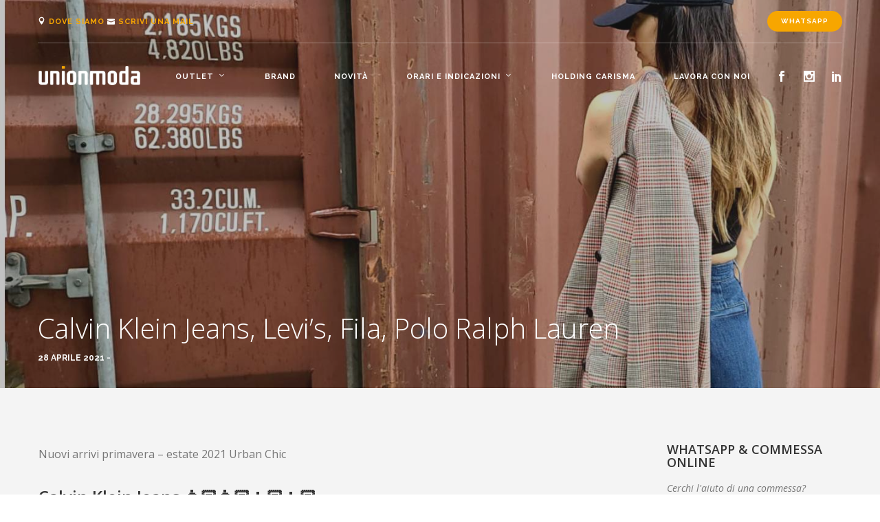

--- FILE ---
content_type: text/html; charset=UTF-8
request_url: https://www.unionmoda.com/nuovi-arrivi-calvin-klein-jeans-2/
body_size: 15413
content:
<!DOCTYPE html>
<!--[if lt IE 7]>      <html class="no-js lt-ie9 lt-ie8 lt-ie7" lang="it-IT"> <![endif]-->
<!--[if IE 7]>         <html class="no-js lt-ie9 lt-ie8" lang="it-IT"> <![endif]-->
<!--[if IE 8]>         <html class="no-js lt-ie9" lang="it-IT"> <![endif]-->
<!--[if gt IE 8]><!--> <html class="no-js" lang="it-IT"> <!--<![endif]-->

<head>
	<meta charset="UTF-8">
	<title>Calvin Klein Jeans, Levi&#039;s, Fila e Polo Ralph Lauren</title>
	<meta name="viewport" content="width=device-width, initial-scale=1.0">
	<link rel="pingback" href="https://www.unionmoda.com/xmlrpc.php" />
				<script type="text/javascript" class="_iub_cs_skip">
				var _iub = _iub || {};
				_iub.csConfiguration = _iub.csConfiguration || {};
				_iub.csConfiguration.siteId = "1121960";
				_iub.csConfiguration.cookiePolicyId = "36437741";
			</script>
			<script class="_iub_cs_skip" src="https://cs.iubenda.com/sync/1121960.js"></script>
			<meta name='robots' content='index, follow, max-image-preview:large, max-snippet:-1, max-video-preview:-1' />
	<style>img:is([sizes="auto" i], [sizes^="auto," i]) { contain-intrinsic-size: 3000px 1500px }</style>
	
	<!-- This site is optimized with the Yoast SEO plugin v26.3 - https://yoast.com/wordpress/plugins/seo/ -->
	<meta name="description" content="A Unionmoda dal 29 aprile gli imperdibili sono: CK Jeans, Levi&#039;s, Fila e Polo Ralph Lauren... Nuovi arrivi a prezzi outlet pazzeschi :)" />
	<link rel="canonical" href="https://www.unionmoda.com/nuovi-arrivi-calvin-klein-jeans-2/" />
	<meta property="og:locale" content="it_IT" />
	<meta property="og:type" content="article" />
	<meta property="og:title" content="Calvin Klein Jeans, Levi&#039;s, Fila e Polo Ralph Lauren" />
	<meta property="og:description" content="A Unionmoda dal 29 aprile gli imperdibili sono: CK Jeans, Levi&#039;s, Fila e Polo Ralph Lauren... Nuovi arrivi a prezzi outlet pazzeschi :)" />
	<meta property="og:url" content="https://www.unionmoda.com/nuovi-arrivi-calvin-klein-jeans-2/" />
	<meta property="og:site_name" content="Unionmoda" />
	<meta property="article:published_time" content="2021-04-28T16:18:40+00:00" />
	<meta property="og:image" content="https://www.unionmoda.com/wp-content/uploads/2021/04/Nuovi-Arrivi-primaverare-estate.jpg" />
	<meta property="og:image:width" content="1440" />
	<meta property="og:image:height" content="960" />
	<meta property="og:image:type" content="image/jpeg" />
	<meta name="author" content="unionmoda" />
	<meta name="twitter:card" content="summary_large_image" />
	<meta name="twitter:label1" content="Scritto da" />
	<meta name="twitter:data1" content="unionmoda" />
	<meta name="twitter:label2" content="Tempo di lettura stimato" />
	<meta name="twitter:data2" content="3 minuti" />
	<script type="application/ld+json" class="yoast-schema-graph">{"@context":"https://schema.org","@graph":[{"@type":"Article","@id":"https://www.unionmoda.com/nuovi-arrivi-calvin-klein-jeans-2/#article","isPartOf":{"@id":"https://www.unionmoda.com/nuovi-arrivi-calvin-klein-jeans-2/"},"author":{"name":"unionmoda","@id":"https://www.unionmoda.com/#/schema/person/5c8259e2f6345c8269573c88726573f5"},"headline":"Calvin Klein Jeans, Levi&#8217;s, Fila, Polo Ralph Lauren","datePublished":"2021-04-28T16:18:40+00:00","mainEntityOfPage":{"@id":"https://www.unionmoda.com/nuovi-arrivi-calvin-klein-jeans-2/"},"wordCount":537,"publisher":{"@id":"https://www.unionmoda.com/#organization"},"image":{"@id":"https://www.unionmoda.com/nuovi-arrivi-calvin-klein-jeans-2/#primaryimage"},"thumbnailUrl":"https://www.unionmoda.com/wp-content/uploads/2021/04/Nuovi-Arrivi-primaverare-estate.jpg","keywords":["nuovi arrivi p/e"],"articleSection":["Calvin Klein Jeans","FILA","levi's","nuovi arrivi","Ralph Lauren"],"inLanguage":"it-IT"},{"@type":"WebPage","@id":"https://www.unionmoda.com/nuovi-arrivi-calvin-klein-jeans-2/","url":"https://www.unionmoda.com/nuovi-arrivi-calvin-klein-jeans-2/","name":"Calvin Klein Jeans, Levi's, Fila e Polo Ralph Lauren","isPartOf":{"@id":"https://www.unionmoda.com/#website"},"primaryImageOfPage":{"@id":"https://www.unionmoda.com/nuovi-arrivi-calvin-klein-jeans-2/#primaryimage"},"image":{"@id":"https://www.unionmoda.com/nuovi-arrivi-calvin-klein-jeans-2/#primaryimage"},"thumbnailUrl":"https://www.unionmoda.com/wp-content/uploads/2021/04/Nuovi-Arrivi-primaverare-estate.jpg","datePublished":"2021-04-28T16:18:40+00:00","description":"A Unionmoda dal 29 aprile gli imperdibili sono: CK Jeans, Levi's, Fila e Polo Ralph Lauren... Nuovi arrivi a prezzi outlet pazzeschi :)","breadcrumb":{"@id":"https://www.unionmoda.com/nuovi-arrivi-calvin-klein-jeans-2/#breadcrumb"},"inLanguage":"it-IT","potentialAction":[{"@type":"ReadAction","target":["https://www.unionmoda.com/nuovi-arrivi-calvin-klein-jeans-2/"]}]},{"@type":"ImageObject","inLanguage":"it-IT","@id":"https://www.unionmoda.com/nuovi-arrivi-calvin-klein-jeans-2/#primaryimage","url":"https://www.unionmoda.com/wp-content/uploads/2021/04/Nuovi-Arrivi-primaverare-estate.jpg","contentUrl":"https://www.unionmoda.com/wp-content/uploads/2021/04/Nuovi-Arrivi-primaverare-estate.jpg","width":1440,"height":960,"caption":"Nuovi-Arrivi-primaverare-estate"},{"@type":"BreadcrumbList","@id":"https://www.unionmoda.com/nuovi-arrivi-calvin-klein-jeans-2/#breadcrumb","itemListElement":[{"@type":"ListItem","position":1,"name":"Home","item":"https://www.unionmoda.com/"},{"@type":"ListItem","position":2,"name":"Calvin Klein Jeans, Levi&#8217;s, Fila, Polo Ralph Lauren"}]},{"@type":"WebSite","@id":"https://www.unionmoda.com/#website","url":"https://www.unionmoda.com/","name":"Unionmoda","description":"Il Più Grande Outlet delle Marche","publisher":{"@id":"https://www.unionmoda.com/#organization"},"potentialAction":[{"@type":"SearchAction","target":{"@type":"EntryPoint","urlTemplate":"https://www.unionmoda.com/?s={search_term_string}"},"query-input":{"@type":"PropertyValueSpecification","valueRequired":true,"valueName":"search_term_string"}}],"inLanguage":"it-IT"},{"@type":"Organization","@id":"https://www.unionmoda.com/#organization","name":"Unionmoda","url":"https://www.unionmoda.com/","logo":{"@type":"ImageObject","inLanguage":"it-IT","@id":"https://www.unionmoda.com/#/schema/logo/image/","url":"https://www.unionmoda.com/wp-content/uploads/2017/06/fav114.png","contentUrl":"https://www.unionmoda.com/wp-content/uploads/2017/06/fav114.png","width":114,"height":114,"caption":"Unionmoda"},"image":{"@id":"https://www.unionmoda.com/#/schema/logo/image/"}},{"@type":"Person","@id":"https://www.unionmoda.com/#/schema/person/5c8259e2f6345c8269573c88726573f5","name":"unionmoda","image":{"@type":"ImageObject","inLanguage":"it-IT","@id":"https://www.unionmoda.com/#/schema/person/image/","url":"https://secure.gravatar.com/avatar/8176c9117c33851c9a611fce9efbb2084e8c8df30bf88eaa8e61f870ef68e113?s=96&d=mm&r=g","contentUrl":"https://secure.gravatar.com/avatar/8176c9117c33851c9a611fce9efbb2084e8c8df30bf88eaa8e61f870ef68e113?s=96&d=mm&r=g","caption":"unionmoda"},"url":"https://www.unionmoda.com/author/unionmoda/"}]}</script>
	<!-- / Yoast SEO plugin. -->


<link rel='dns-prefetch' href='//cdn.iubenda.com' />
<link rel='dns-prefetch' href='//maps-api-ssl.google.com' />
<link rel='dns-prefetch' href='//www.youtube.com' />
<link rel='dns-prefetch' href='//fonts.googleapis.com' />
<link rel="alternate" type="application/rss+xml" title="Unionmoda &raquo; Feed" href="https://www.unionmoda.com/feed/" />
<link rel="alternate" type="application/rss+xml" title="Unionmoda &raquo; Feed dei commenti" href="https://www.unionmoda.com/comments/feed/" />
<script type="text/javascript">
/* <![CDATA[ */
window._wpemojiSettings = {"baseUrl":"https:\/\/s.w.org\/images\/core\/emoji\/16.0.1\/72x72\/","ext":".png","svgUrl":"https:\/\/s.w.org\/images\/core\/emoji\/16.0.1\/svg\/","svgExt":".svg","source":{"concatemoji":"https:\/\/www.unionmoda.com\/wp-includes\/js\/wp-emoji-release.min.js?ver=6.8.3"}};
/*! This file is auto-generated */
!function(s,n){var o,i,e;function c(e){try{var t={supportTests:e,timestamp:(new Date).valueOf()};sessionStorage.setItem(o,JSON.stringify(t))}catch(e){}}function p(e,t,n){e.clearRect(0,0,e.canvas.width,e.canvas.height),e.fillText(t,0,0);var t=new Uint32Array(e.getImageData(0,0,e.canvas.width,e.canvas.height).data),a=(e.clearRect(0,0,e.canvas.width,e.canvas.height),e.fillText(n,0,0),new Uint32Array(e.getImageData(0,0,e.canvas.width,e.canvas.height).data));return t.every(function(e,t){return e===a[t]})}function u(e,t){e.clearRect(0,0,e.canvas.width,e.canvas.height),e.fillText(t,0,0);for(var n=e.getImageData(16,16,1,1),a=0;a<n.data.length;a++)if(0!==n.data[a])return!1;return!0}function f(e,t,n,a){switch(t){case"flag":return n(e,"\ud83c\udff3\ufe0f\u200d\u26a7\ufe0f","\ud83c\udff3\ufe0f\u200b\u26a7\ufe0f")?!1:!n(e,"\ud83c\udde8\ud83c\uddf6","\ud83c\udde8\u200b\ud83c\uddf6")&&!n(e,"\ud83c\udff4\udb40\udc67\udb40\udc62\udb40\udc65\udb40\udc6e\udb40\udc67\udb40\udc7f","\ud83c\udff4\u200b\udb40\udc67\u200b\udb40\udc62\u200b\udb40\udc65\u200b\udb40\udc6e\u200b\udb40\udc67\u200b\udb40\udc7f");case"emoji":return!a(e,"\ud83e\udedf")}return!1}function g(e,t,n,a){var r="undefined"!=typeof WorkerGlobalScope&&self instanceof WorkerGlobalScope?new OffscreenCanvas(300,150):s.createElement("canvas"),o=r.getContext("2d",{willReadFrequently:!0}),i=(o.textBaseline="top",o.font="600 32px Arial",{});return e.forEach(function(e){i[e]=t(o,e,n,a)}),i}function t(e){var t=s.createElement("script");t.src=e,t.defer=!0,s.head.appendChild(t)}"undefined"!=typeof Promise&&(o="wpEmojiSettingsSupports",i=["flag","emoji"],n.supports={everything:!0,everythingExceptFlag:!0},e=new Promise(function(e){s.addEventListener("DOMContentLoaded",e,{once:!0})}),new Promise(function(t){var n=function(){try{var e=JSON.parse(sessionStorage.getItem(o));if("object"==typeof e&&"number"==typeof e.timestamp&&(new Date).valueOf()<e.timestamp+604800&&"object"==typeof e.supportTests)return e.supportTests}catch(e){}return null}();if(!n){if("undefined"!=typeof Worker&&"undefined"!=typeof OffscreenCanvas&&"undefined"!=typeof URL&&URL.createObjectURL&&"undefined"!=typeof Blob)try{var e="postMessage("+g.toString()+"("+[JSON.stringify(i),f.toString(),p.toString(),u.toString()].join(",")+"));",a=new Blob([e],{type:"text/javascript"}),r=new Worker(URL.createObjectURL(a),{name:"wpTestEmojiSupports"});return void(r.onmessage=function(e){c(n=e.data),r.terminate(),t(n)})}catch(e){}c(n=g(i,f,p,u))}t(n)}).then(function(e){for(var t in e)n.supports[t]=e[t],n.supports.everything=n.supports.everything&&n.supports[t],"flag"!==t&&(n.supports.everythingExceptFlag=n.supports.everythingExceptFlag&&n.supports[t]);n.supports.everythingExceptFlag=n.supports.everythingExceptFlag&&!n.supports.flag,n.DOMReady=!1,n.readyCallback=function(){n.DOMReady=!0}}).then(function(){return e}).then(function(){var e;n.supports.everything||(n.readyCallback(),(e=n.source||{}).concatemoji?t(e.concatemoji):e.wpemoji&&e.twemoji&&(t(e.twemoji),t(e.wpemoji)))}))}((window,document),window._wpemojiSettings);
/* ]]> */
</script>
<style id='wp-emoji-styles-inline-css' type='text/css'>

	img.wp-smiley, img.emoji {
		display: inline !important;
		border: none !important;
		box-shadow: none !important;
		height: 1em !important;
		width: 1em !important;
		margin: 0 0.07em !important;
		vertical-align: -0.1em !important;
		background: none !important;
		padding: 0 !important;
	}
</style>
<link rel='stylesheet' id='wp-block-library-css' href='https://www.unionmoda.com/wp-includes/css/dist/block-library/style.min.css?ver=6.8.3' type='text/css' media='all' />
<style id='classic-theme-styles-inline-css' type='text/css'>
/*! This file is auto-generated */
.wp-block-button__link{color:#fff;background-color:#32373c;border-radius:9999px;box-shadow:none;text-decoration:none;padding:calc(.667em + 2px) calc(1.333em + 2px);font-size:1.125em}.wp-block-file__button{background:#32373c;color:#fff;text-decoration:none}
</style>
<style id='global-styles-inline-css' type='text/css'>
:root{--wp--preset--aspect-ratio--square: 1;--wp--preset--aspect-ratio--4-3: 4/3;--wp--preset--aspect-ratio--3-4: 3/4;--wp--preset--aspect-ratio--3-2: 3/2;--wp--preset--aspect-ratio--2-3: 2/3;--wp--preset--aspect-ratio--16-9: 16/9;--wp--preset--aspect-ratio--9-16: 9/16;--wp--preset--color--black: #000000;--wp--preset--color--cyan-bluish-gray: #abb8c3;--wp--preset--color--white: #ffffff;--wp--preset--color--pale-pink: #f78da7;--wp--preset--color--vivid-red: #cf2e2e;--wp--preset--color--luminous-vivid-orange: #ff6900;--wp--preset--color--luminous-vivid-amber: #fcb900;--wp--preset--color--light-green-cyan: #7bdcb5;--wp--preset--color--vivid-green-cyan: #00d084;--wp--preset--color--pale-cyan-blue: #8ed1fc;--wp--preset--color--vivid-cyan-blue: #0693e3;--wp--preset--color--vivid-purple: #9b51e0;--wp--preset--gradient--vivid-cyan-blue-to-vivid-purple: linear-gradient(135deg,rgba(6,147,227,1) 0%,rgb(155,81,224) 100%);--wp--preset--gradient--light-green-cyan-to-vivid-green-cyan: linear-gradient(135deg,rgb(122,220,180) 0%,rgb(0,208,130) 100%);--wp--preset--gradient--luminous-vivid-amber-to-luminous-vivid-orange: linear-gradient(135deg,rgba(252,185,0,1) 0%,rgba(255,105,0,1) 100%);--wp--preset--gradient--luminous-vivid-orange-to-vivid-red: linear-gradient(135deg,rgba(255,105,0,1) 0%,rgb(207,46,46) 100%);--wp--preset--gradient--very-light-gray-to-cyan-bluish-gray: linear-gradient(135deg,rgb(238,238,238) 0%,rgb(169,184,195) 100%);--wp--preset--gradient--cool-to-warm-spectrum: linear-gradient(135deg,rgb(74,234,220) 0%,rgb(151,120,209) 20%,rgb(207,42,186) 40%,rgb(238,44,130) 60%,rgb(251,105,98) 80%,rgb(254,248,76) 100%);--wp--preset--gradient--blush-light-purple: linear-gradient(135deg,rgb(255,206,236) 0%,rgb(152,150,240) 100%);--wp--preset--gradient--blush-bordeaux: linear-gradient(135deg,rgb(254,205,165) 0%,rgb(254,45,45) 50%,rgb(107,0,62) 100%);--wp--preset--gradient--luminous-dusk: linear-gradient(135deg,rgb(255,203,112) 0%,rgb(199,81,192) 50%,rgb(65,88,208) 100%);--wp--preset--gradient--pale-ocean: linear-gradient(135deg,rgb(255,245,203) 0%,rgb(182,227,212) 50%,rgb(51,167,181) 100%);--wp--preset--gradient--electric-grass: linear-gradient(135deg,rgb(202,248,128) 0%,rgb(113,206,126) 100%);--wp--preset--gradient--midnight: linear-gradient(135deg,rgb(2,3,129) 0%,rgb(40,116,252) 100%);--wp--preset--font-size--small: 13px;--wp--preset--font-size--medium: 20px;--wp--preset--font-size--large: 36px;--wp--preset--font-size--x-large: 42px;--wp--preset--spacing--20: 0.44rem;--wp--preset--spacing--30: 0.67rem;--wp--preset--spacing--40: 1rem;--wp--preset--spacing--50: 1.5rem;--wp--preset--spacing--60: 2.25rem;--wp--preset--spacing--70: 3.38rem;--wp--preset--spacing--80: 5.06rem;--wp--preset--shadow--natural: 6px 6px 9px rgba(0, 0, 0, 0.2);--wp--preset--shadow--deep: 12px 12px 50px rgba(0, 0, 0, 0.4);--wp--preset--shadow--sharp: 6px 6px 0px rgba(0, 0, 0, 0.2);--wp--preset--shadow--outlined: 6px 6px 0px -3px rgba(255, 255, 255, 1), 6px 6px rgba(0, 0, 0, 1);--wp--preset--shadow--crisp: 6px 6px 0px rgba(0, 0, 0, 1);}:where(.is-layout-flex){gap: 0.5em;}:where(.is-layout-grid){gap: 0.5em;}body .is-layout-flex{display: flex;}.is-layout-flex{flex-wrap: wrap;align-items: center;}.is-layout-flex > :is(*, div){margin: 0;}body .is-layout-grid{display: grid;}.is-layout-grid > :is(*, div){margin: 0;}:where(.wp-block-columns.is-layout-flex){gap: 2em;}:where(.wp-block-columns.is-layout-grid){gap: 2em;}:where(.wp-block-post-template.is-layout-flex){gap: 1.25em;}:where(.wp-block-post-template.is-layout-grid){gap: 1.25em;}.has-black-color{color: var(--wp--preset--color--black) !important;}.has-cyan-bluish-gray-color{color: var(--wp--preset--color--cyan-bluish-gray) !important;}.has-white-color{color: var(--wp--preset--color--white) !important;}.has-pale-pink-color{color: var(--wp--preset--color--pale-pink) !important;}.has-vivid-red-color{color: var(--wp--preset--color--vivid-red) !important;}.has-luminous-vivid-orange-color{color: var(--wp--preset--color--luminous-vivid-orange) !important;}.has-luminous-vivid-amber-color{color: var(--wp--preset--color--luminous-vivid-amber) !important;}.has-light-green-cyan-color{color: var(--wp--preset--color--light-green-cyan) !important;}.has-vivid-green-cyan-color{color: var(--wp--preset--color--vivid-green-cyan) !important;}.has-pale-cyan-blue-color{color: var(--wp--preset--color--pale-cyan-blue) !important;}.has-vivid-cyan-blue-color{color: var(--wp--preset--color--vivid-cyan-blue) !important;}.has-vivid-purple-color{color: var(--wp--preset--color--vivid-purple) !important;}.has-black-background-color{background-color: var(--wp--preset--color--black) !important;}.has-cyan-bluish-gray-background-color{background-color: var(--wp--preset--color--cyan-bluish-gray) !important;}.has-white-background-color{background-color: var(--wp--preset--color--white) !important;}.has-pale-pink-background-color{background-color: var(--wp--preset--color--pale-pink) !important;}.has-vivid-red-background-color{background-color: var(--wp--preset--color--vivid-red) !important;}.has-luminous-vivid-orange-background-color{background-color: var(--wp--preset--color--luminous-vivid-orange) !important;}.has-luminous-vivid-amber-background-color{background-color: var(--wp--preset--color--luminous-vivid-amber) !important;}.has-light-green-cyan-background-color{background-color: var(--wp--preset--color--light-green-cyan) !important;}.has-vivid-green-cyan-background-color{background-color: var(--wp--preset--color--vivid-green-cyan) !important;}.has-pale-cyan-blue-background-color{background-color: var(--wp--preset--color--pale-cyan-blue) !important;}.has-vivid-cyan-blue-background-color{background-color: var(--wp--preset--color--vivid-cyan-blue) !important;}.has-vivid-purple-background-color{background-color: var(--wp--preset--color--vivid-purple) !important;}.has-black-border-color{border-color: var(--wp--preset--color--black) !important;}.has-cyan-bluish-gray-border-color{border-color: var(--wp--preset--color--cyan-bluish-gray) !important;}.has-white-border-color{border-color: var(--wp--preset--color--white) !important;}.has-pale-pink-border-color{border-color: var(--wp--preset--color--pale-pink) !important;}.has-vivid-red-border-color{border-color: var(--wp--preset--color--vivid-red) !important;}.has-luminous-vivid-orange-border-color{border-color: var(--wp--preset--color--luminous-vivid-orange) !important;}.has-luminous-vivid-amber-border-color{border-color: var(--wp--preset--color--luminous-vivid-amber) !important;}.has-light-green-cyan-border-color{border-color: var(--wp--preset--color--light-green-cyan) !important;}.has-vivid-green-cyan-border-color{border-color: var(--wp--preset--color--vivid-green-cyan) !important;}.has-pale-cyan-blue-border-color{border-color: var(--wp--preset--color--pale-cyan-blue) !important;}.has-vivid-cyan-blue-border-color{border-color: var(--wp--preset--color--vivid-cyan-blue) !important;}.has-vivid-purple-border-color{border-color: var(--wp--preset--color--vivid-purple) !important;}.has-vivid-cyan-blue-to-vivid-purple-gradient-background{background: var(--wp--preset--gradient--vivid-cyan-blue-to-vivid-purple) !important;}.has-light-green-cyan-to-vivid-green-cyan-gradient-background{background: var(--wp--preset--gradient--light-green-cyan-to-vivid-green-cyan) !important;}.has-luminous-vivid-amber-to-luminous-vivid-orange-gradient-background{background: var(--wp--preset--gradient--luminous-vivid-amber-to-luminous-vivid-orange) !important;}.has-luminous-vivid-orange-to-vivid-red-gradient-background{background: var(--wp--preset--gradient--luminous-vivid-orange-to-vivid-red) !important;}.has-very-light-gray-to-cyan-bluish-gray-gradient-background{background: var(--wp--preset--gradient--very-light-gray-to-cyan-bluish-gray) !important;}.has-cool-to-warm-spectrum-gradient-background{background: var(--wp--preset--gradient--cool-to-warm-spectrum) !important;}.has-blush-light-purple-gradient-background{background: var(--wp--preset--gradient--blush-light-purple) !important;}.has-blush-bordeaux-gradient-background{background: var(--wp--preset--gradient--blush-bordeaux) !important;}.has-luminous-dusk-gradient-background{background: var(--wp--preset--gradient--luminous-dusk) !important;}.has-pale-ocean-gradient-background{background: var(--wp--preset--gradient--pale-ocean) !important;}.has-electric-grass-gradient-background{background: var(--wp--preset--gradient--electric-grass) !important;}.has-midnight-gradient-background{background: var(--wp--preset--gradient--midnight) !important;}.has-small-font-size{font-size: var(--wp--preset--font-size--small) !important;}.has-medium-font-size{font-size: var(--wp--preset--font-size--medium) !important;}.has-large-font-size{font-size: var(--wp--preset--font-size--large) !important;}.has-x-large-font-size{font-size: var(--wp--preset--font-size--x-large) !important;}
:where(.wp-block-post-template.is-layout-flex){gap: 1.25em;}:where(.wp-block-post-template.is-layout-grid){gap: 1.25em;}
:where(.wp-block-columns.is-layout-flex){gap: 2em;}:where(.wp-block-columns.is-layout-grid){gap: 2em;}
:root :where(.wp-block-pullquote){font-size: 1.5em;line-height: 1.6;}
</style>
<link rel='stylesheet' id='contact-form-7-css' href='https://www.unionmoda.com/wp-content/plugins/contact-form-7/includes/css/styles.css?ver=6.1.3' type='text/css' media='all' />
<link rel='stylesheet' id='ebor-body-font-css' href='https://fonts.googleapis.com/css?family=Open+Sans%3A300italic%2C400italic%2C400%2C300%2C600%2C700&#038;ver=6.8.3' type='text/css' media='all' />
<link rel='stylesheet' id='ebor-heading-font-css' href='https://fonts.googleapis.com/css?family=Open+Sans%3A300italic%2C400italic%2C400%2C300%2C600%2C700&#038;ver=6.8.3' type='text/css' media='all' />
<link rel='stylesheet' id='ebor-alt-font-css' href='https://fonts.googleapis.com/css?family=Raleway%3A700&#038;ver=6.8.3' type='text/css' media='all' />
<link rel='stylesheet' id='ebor-bootstrap-css' href='https://www.unionmoda.com/wp-content/themes/old-pivot/style/css/bootstrap.min.css?ver=6.8.3' type='text/css' media='all' />
<link rel='stylesheet' id='ebor-flex-css' href='https://www.unionmoda.com/wp-content/themes/old-pivot/style/css/flexslider.min.css?ver=6.8.3' type='text/css' media='all' />
<link rel='stylesheet' id='ebor-line-icons-css' href='https://www.unionmoda.com/wp-content/themes/old-pivot/style/css/line-icons.min.css?ver=6.8.3' type='text/css' media='all' />
<link rel='stylesheet' id='ebor-elegant-icons-css' href='https://www.unionmoda.com/wp-content/themes/old-pivot/style/css/elegant-icons.min.css?ver=6.8.3' type='text/css' media='all' />
<link rel='stylesheet' id='ebor-lightbox-css' href='https://www.unionmoda.com/wp-content/themes/old-pivot/style/css/lightbox.min.css?ver=6.8.3' type='text/css' media='all' />
<link rel='stylesheet' id='ebor-theme-styles-css' href='https://www.unionmoda.com/wp-content/uploads/wp-less-cache/ebor-theme-styles.css?ver=1601924707' type='text/css' media='all' />
<link rel='stylesheet' id='ebor-style-css' href='https://www.unionmoda.com/wp-content/themes/old-pivot/style.css?ver=6.8.3' type='text/css' media='all' />
<style id='ebor-style-inline-css' type='text/css'>
.author-details {display: none;}
.loader { display: none !important; }

.top-bar .logo {
  max-width: 150px;
  position: relative;
  bottom: 7px;
}

.mc_input {color: #000!important;}

.oh{border:0px; cellspacing:1px; cellpadding:1px;}

#wpmchimpa-main .wpmchimpa-social {
    display: none !important;
    margin: 0 auto;
    height: 90px;
    width: 100%;
    background: rgba(75, 75, 75, 0.3);
    box-shadow: 0px 1px 1px 1px rgba(116, 116, 116, 0.94);

}
</style>

<script  type="text/javascript" class=" _iub_cs_skip" type="text/javascript" id="iubenda-head-inline-scripts-0">
/* <![CDATA[ */

var _iub = _iub || [];
_iub.csConfiguration = {"perPurposeConsent":true,"reloadOnConsent":true,"siteId":1121960,"cookiePolicyId":36437741,"lang":"it","cookiePolicyUrl":"https://www.unionmoda.com/privacy-cookies.pdf", "banner":{ "acceptButtonCaptionColor":"#010436","acceptButtonColor":"#D8A15E","acceptButtonDisplay":true,"backgroundColor":"#010436","closeButtonRejects":true,"customizeButtonCaptionColor":"#FFFFFF","customizeButtonColor":"#1A1D4A","customizeButtonDisplay":true,"explicitWithdrawal":true,"listPurposes":true,"logo":null,"linksColor":"#D8A15E","position":"float-bottom-center","rejectButtonCaptionColor":"#010436","rejectButtonColor":"#D8A15E","rejectButtonDisplay":true,"showPurposesToggles":true,"theme":"autumn-dark_trend","customizeButtonCaption":"Scopri di più e personalizza" }};
/* ]]> */
</script>
<script  type="text/javascript" src="//cdn.iubenda.com/cs/iubenda_cs.js" charset="UTF-8" async="async" class=" _iub_cs_skip" type="text/javascript" src="//cdn.iubenda.com/cs/iubenda_cs.js?ver=3.12.4" id="iubenda-head-scripts-1-js"></script>
<script type="text/javascript" src="https://www.unionmoda.com/wp-includes/js/jquery/jquery.min.js?ver=3.7.1" id="jquery-core-js"></script>
<script type="text/javascript" src="https://www.unionmoda.com/wp-includes/js/jquery/jquery-migrate.min.js?ver=3.4.1" id="jquery-migrate-js"></script>
<script type="text/javascript" src="https://www.youtube.com/iframe_api?ver=6.8.3" id="ebor-youtube-api-js"></script>
<script type="text/javascript" src="https://www.unionmoda.com/wp-content/themes/old-pivot/style/js/modernizr-2.6.2-respond-1.1.0.min.js?ver=6.8.3" id="ebor-modernizr-js"></script>
<link rel="https://api.w.org/" href="https://www.unionmoda.com/wp-json/" /><link rel="alternate" title="JSON" type="application/json" href="https://www.unionmoda.com/wp-json/wp/v2/posts/5849" /><link rel="EditURI" type="application/rsd+xml" title="RSD" href="https://www.unionmoda.com/xmlrpc.php?rsd" />
<meta name="generator" content="WordPress 6.8.3" />
<link rel='shortlink' href='https://www.unionmoda.com/?p=5849' />
<link rel="alternate" title="oEmbed (JSON)" type="application/json+oembed" href="https://www.unionmoda.com/wp-json/oembed/1.0/embed?url=https%3A%2F%2Fwww.unionmoda.com%2Fnuovi-arrivi-calvin-klein-jeans-2%2F" />
<link rel="alternate" title="oEmbed (XML)" type="text/xml+oembed" href="https://www.unionmoda.com/wp-json/oembed/1.0/embed?url=https%3A%2F%2Fwww.unionmoda.com%2Fnuovi-arrivi-calvin-klein-jeans-2%2F&#038;format=xml" />
<script type="text/javascript" data-cfasync="false">
	var mi_track_user = false;
	var disableStr = 'ga-disable-UA-62598006-1';

	/* Function to detect opted out users */
	function __gaTrackerIsOptedOut() {
		return document.cookie.indexOf(disableStr + '=true') > -1;
	}

	/* Disable tracking if the opt-out cookie exists. */
	if ( __gaTrackerIsOptedOut() ) {
		window[disableStr] = true;
	}

	/* Opt-out function */
	function __gaTrackerOptout() {
	  document.cookie = disableStr + '=true; expires=Thu, 31 Dec 2099 23:59:59 UTC; path=/';
	  window[disableStr] = true;
	}
	
	if ( mi_track_user ) {
		(function(i,s,o,g,r,a,m){i['GoogleAnalyticsObject']=r;i[r]=i[r]||function(){
			(i[r].q=i[r].q||[]).push(arguments)},i[r].l=1*new Date();a=s.createElement(o),
			m=s.getElementsByTagName(o)[0];a.async=1;a.src=g;m.parentNode.insertBefore(a,m)
		})(window,document,'script','//www.google-analytics.com/analytics.js','__gaTracker');

		__gaTracker('create', 'UA-62598006-1', 'auto');
		__gaTracker('set', 'forceSSL', true);
		__gaTracker('send','pageview');
	} else {
		console.log( "Note: The site owner has disabled Google Analytics tracking for your user role." );
		(function() {
			/* https://developers.google.com/analytics/devguides/collection/analyticsjs/ */
			var noopfn = function() {
				return null;
			};
			var noopnullfn = function() {
				return null;
			};
			var Tracker = function() {
				return null;
			};
			var p = Tracker.prototype;
			p.get = noopfn;
			p.set = noopfn;
			p.send = noopfn;
			var __gaTracker = function() {
				var len = arguments.length;
				if ( len === 0 ) {
					return;
				}
				var f = arguments[len-1];
				if ( typeof f !== 'object' || f === null || typeof f.hitCallback !== 'function' ) {
					console.log( 'Not running function __gaTracker(' + arguments[0] + " ....) because you\'re not being tracked. Note: The site owner has disabled Google Analytics tracking for your user role.");
					return;
				}
				try {
					f.hitCallback();
				} catch (ex) {

				}
			};
			__gaTracker.create = function() {
				return new Tracker();
			};
			__gaTracker.getByName = noopnullfn;
			__gaTracker.getAll = function() {
				return [];
			};
			__gaTracker.remove = noopfn;
			window['__gaTracker'] = __gaTracker;
		})();
		}
</script>
<!--IUB_COOKIE_POLICY_START--><!--IUB_COOKIE_POLICY_END-->
<!-- WordPress Facebook Integration Begin -->
<!-- Facebook Pixel Code -->
<script>
!function(f,b,e,v,n,t,s){if(f.fbq)return;n=f.fbq=function(){n.callMethod?
n.callMethod.apply(n,arguments):n.queue.push(arguments)};if(!f._fbq)f._fbq=n;
n.push=n;n.loaded=!0;n.version='2.0';n.queue=[];t=b.createElement(e);t.async=!0;
t.src=v;s=b.getElementsByTagName(e)[0];s.parentNode.insertBefore(t,s)}(window,
document,'script','https://connect.facebook.net/en_US/fbevents.js');
fbq('init', '1622200994561678', {}, {
    "agent": "wordpress-6.8.3-1.7.5"
});

fbq('track', 'PageView', {
    "source": "wordpress",
    "version": "6.8.3",
    "pluginVersion": "1.7.5"
});

<!-- Support AJAX add to cart -->
if(typeof jQuery != 'undefined') {
  jQuery(document).ready(function($){
    jQuery('body').on('added_to_cart', function(event) {

      // Ajax action.
      $.get('?wc-ajax=fb_inject_add_to_cart_event', function(data) {
        $('head').append(data);
      });

    });
  });
}
<!-- End Support AJAX add to cart -->

</script>
<!-- DO NOT MODIFY -->
<!-- End Facebook Pixel Code -->
<!-- WordPress Facebook Integration end -->
      
<!-- Facebook Pixel Code -->
<noscript>
<img height="1" width="1" style="display:none"
src="https://www.facebook.com/tr?id=1622200994561678&ev=PageView&noscript=1"/>
</noscript>
<!-- DO NOT MODIFY -->
<!-- End Facebook Pixel Code -->
    <!-- All in one Favicon 4.8 --><link rel="icon" href="http://www.unionmoda.com/wp-content/uploads/2017/06/favicon1.png" type="image/png"/>
<link rel="shortcut icon" href="http://www.unionmoda.com/wp-content/uploads/2017/06/favicon2.png" />
<link rel="apple-touch-icon" href="http://www.unionmoda.com/wp-content/uploads/2017/06/fav1441.png" />
<link rel="icon" href="https://www.unionmoda.com/wp-content/uploads/2021/02/10295690_756146231093825_3712832962633865676_n.jpg" type="image/gif"/>
<!-- Google tag (gtag.js) -->
<script async src="https://www.googletagmanager.com/gtag/js?id=G-G23G2PREQN"></script>
<script>
  window.dataLayer = window.dataLayer || [];
  function gtag(){dataLayer.push(arguments);}
  gtag('js', new Date());

  gtag('config', 'G-G23G2PREQN');
</script><style id="sccss">#wpmchimpa .wpmchimpa-subs-button 
{
    border-radius: 3px;
    border: 1px solid #d69200;
    background-color: #d69200;
}

#wpmchimpa-main .wpmchimpa-social {
    display: none !important;
    margin: 0 auto;
    height: 90px;
    width: 100%;
    background: rgba(75, 75, 75, 0.3);
    box-shadow: 0px 1px 1px 1px rgba(116, 116, 116, 0.94);
}

.grecaptcha-badge{
	visibility: collapse !important;  
}

iframe {
    height: none !important;
}

iframe.instagram-media {
    max-width: 100% !important;
    width: 100% !important;
    min-width: auto !important;
}</style><!--[if gte IE 9]><link rel="stylesheet" type="text/css" href="https://www.unionmoda.com/wp-content/themes/old-pivot/style/css/ie9.css" /><![endif]--></head>

<body class="wp-singular post-template-default single single-post postid-5849 single-format-standard wp-theme-old-pivot">

<div class="loader">
	<div class="spinner">
	  <div class="double-bounce1"></div>
	  <div class="double-bounce2"></div>
	</div>
</div><div class="nav-container">
<nav class="top-bar overlay-bar">
	<div class="container">
	
		<div class="row utility-menu">
			<div class="col-sm-12">
				<div class="utility-inner clearfix">
				
					<span class="alt-font"><i class="icon icon_pin"></i> <a href="http://www.unionmoda.com/orari-e-indicazioni/#indicazioni" style="color:#f7a600">Dove Siamo</a> </span> <span class="alt-font"><i class="icon icon_mail"></i> <a href="mailto:info@unionmoda.com" style="color:#f7a600">SCRIVI UNA MAIL</a></span>                    	             
				
					<div class="pull-right">
						<a href="https://api.whatsapp.com/send?phone=393775258888&text=Ciao" class="btn btn-primary btn-filled btn-xs">WHATSAPP</a>					</div>
					
				</div>
			</div>
		</div><!--end of row-->
	
	
		<div class="row nav-menu">
		
			<div class="col-sm-3 col-md-2 columns">
				<a href="https://www.unionmoda.com">
					<img class="logo logo-light" alt="Logo" src="https://www.unionmoda.com/wp-content/uploads/2020/10/unionmoda-logo2.png"><img class="logo logo-dark" alt="Logo" src="https://www.unionmoda.com/wp-content/uploads/2020/10/unionmoda-logo.png">				</a>
			</div>
			
			<div class="col-sm-9 col-md-10 columns">
				<ul id="menu-unionmoda" class="menu"><li id="menu-item-903" class="menu-item menu-item-type-post_type menu-item-object-page menu-item-has-children menu-item-903 has-dropdown"><a href="https://www.unionmoda.com/outlet/" data-toggle="dropdown" class="dropdown-toggle js-activated">Outlet</a>
<ul role="menu" class=" subnav">
	<li id="menu-item-9662" class="menu-item menu-item-type-post_type menu-item-object-page menu-item-9662"><a href="https://www.unionmoda.com/green/">Missione Green</a></li>
	<li id="menu-item-2502" class="menu-item menu-item-type-post_type menu-item-object-page menu-item-2502"><a href="https://www.unionmoda.com/shopping/">Shopping+</a></li>
</ul>
</li>
<li id="menu-item-829" class="menu-item menu-item-type-custom menu-item-object-custom menu-item-829"><a href="/brand">Brand</a></li>
<li id="menu-item-2476" class="menu-item menu-item-type-post_type menu-item-object-page menu-item-2476"><a href="https://www.unionmoda.com/blog/">Novità</a></li>
<li id="menu-item-916" class="menu-item menu-item-type-post_type menu-item-object-page menu-item-has-children menu-item-916 has-dropdown"><a href="https://www.unionmoda.com/orari-e-indicazioni/" data-toggle="dropdown" class="dropdown-toggle js-activated">Orari e Indicazioni</a>
<ul role="menu" class=" subnav">
	<li id="menu-item-2498" class="menu-item menu-item-type-post_type menu-item-object-page menu-item-2498"><a href="https://www.unionmoda.com/territorio/">Territorio</a></li>
</ul>
</li>
<li id="menu-item-6359" class="menu-item menu-item-type-post_type menu-item-object-page menu-item-6359"><a href="https://www.unionmoda.com/holding-carisma/">Holding Carisma</a></li>
<li id="menu-item-6413" class="menu-item menu-item-type-post_type menu-item-object-page menu-item-6413"><a href="https://www.unionmoda.com/lavora-con-noi/">Lavora con noi</a></li>
</ul>	
				<ul class="social-icons text-right">
					<li>
									      <a href="http://www.facebook.com/unionmoda" target="_blank">
										      <i class="icon social_facebook"></i>
									      </a>
									  </li><li>
									      <a href="http://instagram.com/unionmoda/" target="_blank">
										      <i class="icon social_instagram"></i>
									      </a>
									  </li><li>
									      <a href="https://www.linkedin.com/company/unionmoda" target="_blank">
										      <i class="icon social_linkedin"></i>
									      </a>
									  </li>				</ul>
			</div>

		</div><!--end of row-->
		
		<div class="mobile-toggle">
			<i class="icon icon_menu"></i>
		</div>
		
	</div><!--end of container-->
</nav></div><div class="main-container">
<a href="#" id="home" class="in-page-link"></a>
	<header class="title ebor-pad-me">
			
		<div class="background-image-holder parallax-background">
			<img width="1440" height="960" src="https://www.unionmoda.com/wp-content/uploads/2021/04/Nuovi-Arrivi-primaverare-estate.jpg" class="background-image" alt="Nuovi-Arrivi-primaverare-estate" decoding="async" fetchpriority="high" />		</div>
		
		<div class="container align-bottom">
			<div class="row">
				<div class="col-xs-12">
					<h1 class="text-white">Calvin Klein Jeans, Levi&#8217;s, Fila, Polo Ralph Lauren</h1><span class="sub alt-font text-white">28 Aprile 2021 - </span>				</div>
			</div>
		</div>
			
	</header>


<section class="article-single dark-wrapper">
	<div class="container">
		<div class="row">
		
			<div class="col-md-9 col-sm-9">
			
				<div class="article-body">
					<p><span style="font-weight: 400;">Nuovi arrivi primavera &#8211; estate 2021 Urban Chic</span></p>
<p><span id="more-5849"></span></p>
<h2>Calvin Klein Jeans 👨🏻👩🏻👧🏻👦🏻</h2>
<p>Marchio leader dell’ <em>urban chic</em>, Calvin Klein Jeans si è sempre distinto a livello internazionale per le collezioni dallo stile <strong>audace</strong> e, allo stesso tempo, <strong>minimal.</strong><br />
In linea con la sua filosofia, ha sempre creato campagne pubblicitarie d’alto impatto provocatorie e famose per essere sensibili ai temi di inclusione sociale. La più recente è quella contro il razzismo verso la comunità cinese a suon di #StopAsianHate.</p>
<p>La cura nella lavorazione dei capi crea il tipico <strong>fit innovativo e contemporaneo</strong> del brand.<br />
Si sa, il jeans è il capo più versatile per eccellenza e ad Unionmoda sono disponibili i nuovi arrivi primavera estate uomo, donna bambin* a prezzi outlet.</p>
<p>Potrai trovare una vasta selezione di tagli che accontentano qualsiasi preferenza sia di stile che di vestibilità.<br />
Quale miglior occasione per dare uno svolta al tuo stile risparmiando?</p>
<p><img decoding="async" class="alignnone wp-image-5868 size-full" style="font-size: 1.28571rem;" src="https://www.unionmoda.com/wp-content/uploads/2021/04/Calvin-Klein-Jeans-nuovi-arrivi-1.jpg" alt="Calvin-Klein- Jeans-nuovi-arrivi " width="600" height="600" /></p>
<p><span style="font-weight: 400;"><strong>Blazer Calvin Klein Jeans <del>385,00€</del> -51% prezzo Outlet<span style="color: #ff0000;"> 189,90€</span><br />
</strong></span></p>
<p><span style="color: #ffffff;"><a class="btn btn-primary btn-filled btn-xs" style="color: #ffffff; font-size: 1rem;" href="https://api.whatsapp.com/send?phone=393775258888&amp;text=Vorrei prenotare un capo">PRENOTA</a></span></p>
<hr />
<h2 style="text-align: left;">Levi&#8217;s 👨🏻👩🏻👦🏻</h2>
<p>E’ passata da una settimana la Giornata Mondiale della Terra ed è giusto ricordare che dovremmo avere cura del nostro pianeta 365 giorni l’anno, per questo Levi’s si impegna da anni nella tutela dell’ambiente grazie alle sue produzioni a basso impatto ambientale.<br />
<strong>Firma regina indiscussa del denim, </strong>Levi&#8217;s è disponibile ad Unionmoda con la selezione primavera estate uomo, donna e bambino tutta da scoprire.</p>
<p>Jeans dai lavaggi classici e dalle tinte primaverili, t-shirt con logo, giacche denim… Sono tutti capi perfetti per creare quel <strong>look rilassato, ma curato nei minimi dettagli</strong> che tanto ami.</p>
<p>Cosa aspetti? Lasciati conquistare dallo stile americano per le tue passeggiate all’aperto o per una giornata in compagnia davanti a un buon caffè.</p>
<p><img decoding="async" class="alignnone wp-image-5872 size-full" src="https://www.unionmoda.com/wp-content/uploads/2021/04/Levis-Nuovi-arrivi-UM-1.jpg" alt="" width="600" height="600" /></p>
<p><span style="font-weight: 400;"><strong>T-shirt logo bimbo <del>25,00€</del> -60% prezzo Outlet<span style="color: #ff0000;"> 9,90€</span></strong></span><br />
<span style="font-weight: 400;"><strong>Jeans 511 bimbo <del>57,00€</del> -56% prezzo Outlet<span style="color: #ff0000;"> 24,90€</span></strong></span><br />
<span style="font-weight: 400;"><strong>Felpa logo bimbo<del> 72,00€</del> -58% prezzo Outlet<span style="color: #ff0000;"> 29,90€</span></strong></span></p>
<h2><span style="color: #ffffff;"><a class="btn btn-primary btn-filled btn-xs" style="font-size: 1rem; color: #ffffff;" href="https://api.whatsapp.com/send?phone=393775258888&amp;text=Vorrei prenotare un capo">PRENOTA</a></span></h2>
<h2>Fila 👨🏻👩🏻</h2>
<p>L’iconico brand italiano di <em>sportswear</em> compie quest’anno 110 anni e non ha mai smesso di creare tendenza. Per l’occasione Fila ha lanciato il contest “110 modi di fare sport” con l’intento di incentivare l’attività motoria in un anno di movimenti sacrificati.</p>
<p>A Unionmoda la collezione primavera- estate uomo e donna, sposa a pieno questa linea.<br />
I capi a prezzi outlet firmati Fila incarnano il<strong> mix perfetto tra sport e <em>streetwear</em> </strong>adatti a tutte le età e alle nuove abitudini.</p>
<p>Se ti ritrovi nello <strong>spirito moderno, dinamico ed innovatore</strong> del brand non puoi lasciarti scappare i nuovi arrivi.</p>
<p><img loading="lazy" decoding="async" class="alignnone wp-image-5864 size-full" src="https://www.unionmoda.com/wp-content/uploads/2021/04/Fila-Nuovi-Arrivi-primavera-estate-1.jpg" alt="Fila-Nuovi-Arrivi-primavera-estate " width="600" height="600" /></p>
<p><span style="font-weight: 400;"><strong>Cappello Fila <del>35,00€</del> -57% prezzo Outlet<span style="color: #ff0000;"> 14,90€</span><br />
Top a fascia Fila <del>25,00€</del> -48% prezzo Outlet <span style="color: #ff0000;">12,90€</span></strong></span></p>
<p><span style="color: #ffffff;"><a class="btn btn-primary btn-filled btn-xs" style="font-size: 1rem; color: #ffffff;" href="https://api.whatsapp.com/send?phone=393775258888&amp;text=Vorrei prenotare un capo">PRENOTA</a></span></p>
<hr />
<h2><strong>Polo Ralph Lauren </strong>👨🏻</h2>
<p>La leggendaria estetica preppy tipica di Polo Ralph Lauren è stata scelta per gli outfit dei campioni americani in occasione delle Olimpiadi 2021.<br />
Eh si, la parola chiave è proprio <strong>versatilità</strong> per un brand che sa essere sia elegante che sportivo allo stesso tempo, punto di riferimento per il guardaroba maschile.</p>
<p>Per l’uomo a cui piace cambiare e <strong>non passare mai inosservato</strong> ti aspetta in outlet la nuova fantastica selezione primavera-estate a prezzi imbattibili.</p>
<p><img loading="lazy" decoding="async" class="alignnone wp-image-5870 size-full" src="https://www.unionmoda.com/wp-content/uploads/2021/04/Polo-Ralph-Lauren-nuovi-arrivi.jpg" alt="" width="600" height="600" /></p>
<p><span style="font-weight: 400;"><strong>Felpa stampe <del>230,00€</del> -52% prezzo Outlet<span style="color: #ff0000;"> 109,90€</span><br />
Jeans Straight Crop  <del>149,00€ </del>-53% prezzo Outlet <span style="color: #ff0000;">69,90€</span></strong></span><br />
<span style="font-weight: 400;"><strong>Polo slim fit  <del>100,00€ </del>-50% prezzo Outlet<span style="color: #ff0000;"> 49,90€</span></strong></span></p>
<p><span style="color: #ffffff;"><a class="btn btn-primary btn-filled btn-xs" style="color: #ffffff; font-size: 1rem;" href="https://api.whatsapp.com/send?phone=393775258888&amp;text=Vorrei prenotare un capo">PRENOTA</a></span></p>
<p>&nbsp;</p>
<p><em><strong>Vieni a scegliere tra tutte le novità presenti in outlet quelle giuste per te e per chi ami: siamo aperti tutti i giorni in orario continuato 10.00 &#8211; 19.30.</strong></em></p>
<p><img loading="lazy" decoding="async" class="alignnone wp-image-5820 size-full" src="https://www.unionmoda.com/wp-content/uploads/2021/04/avatar-agnese.png" alt="" width="150" height="150" /></p>
<div>
<p><strong>Agnese<br />
</strong><em>Commessa Online</em></p>
</div>
<div class="row"><div id="aq-block-3292-1" class="aq-block aq-block-aq_icon_pin_block col-sm-4 aq-first ">		
		<div class="text-center milestones">
			<div class="feature feature-icon-large">
				
				<a href="http://www.unionmoda.com/orari-e-indicazioni/#orari"><i class="icon icon-clock"></i></a><div class="pin-body"></div><div class="pin-head"></div><h5>Scopri gli Orari</h5><span>Tutte le Aperture</span>				
			</div>
		</div>
		
	</div><div id="aq-block-3292-2" class="aq-block aq-block-aq_icon_pin_block col-sm-4  ">		
		<div class="text-center milestones">
			<div class="feature feature-icon-large">
				
				<a href="http://www.unionmoda.com/orari-e-indicazioni/#indicazioni"><i class="icon icon-map"></i></a><div class="pin-body"></div><div class="pin-head"></div><h5>Segui le indicazioni</h5><span>Google Maps & Video</span>				
			</div>
		</div>
		
	</div><div id="aq-block-3292-3" class="aq-block aq-block-aq_icon_pin_block col-sm-4  aq-last ">		
		<div class="text-center milestones">
			<div class="feature feature-icon-large">
				
				<a href="https://api.whatsapp.com/send?phone=393775258888&#038;text=Ciao"><i class="icon icon-chat"></i></a><div class="pin-body"></div><div class="pin-head"></div><h5>Commessa Online</h5><span>Chatta o chiama</span>				
			</div>
		</div>
		
	</div><a href="#" id="the-page-section-title" class="in-page-link"></a><section class="aq-block dark-wrapper"><div class="container"><div class="row"><div id="aq-block-3292-5" class="aq-block aq-block-aq_ebor_text_block col-sm-12 aq-first aq-last "><div class="feature"><h5>Iscriviti al Canale Whatsapp</h5><p>1. Clicca sul pulsante "ISCRIVITI ORA".<br />2. Seleziona "UNISCITI AL CANALE".<br />3. Ricevi aggiornamenti esclusivi e info in anteprima. Esci quando vuoi.</p>
</div></div><div id="aq-block-3292-6" class="aq-block aq-block-aq_spacer_block col-sm-12 aq-first aq-last ">		
		<div style="clear: both; width: 100%; height: 20px;"></div>
	
	</div><div id="aq-block-3292-7" class="aq-block aq-block-aq_html_block col-sm-12 aq-first aq-last "><a href="https://whatsapp.com/channel/0029VbBFZxF1SWszLqGKxN35" class="btn btn-primary btn-filled btn-xs">ISCRIVITI ORA</a></br></br></div></div></div></section><div id="aq-block-3292-8" class="aq-block aq-block-aq_spacer_block col-sm-12 aq-first aq-last ">		
		<div style="clear: both; width: 100%; height: 30px;"></div>
	
	</div><div id="aq-block-3292-9" class="aq-block aq-block-aq_spacer_block col-sm-12 aq-first aq-last ">		
		<div style="clear: both; width: 100%; height: 40px;"></div>
	
	</div></div>
Tags: <a href="https://www.unionmoda.com/tag/nuovi-arrivi-p-e/" rel="tag">nuovi arrivi p/e</a>				</div><!--end of article body-->
				
				<div class="row">
	<div class="col-md-8 col-md-offset-2 col-sm-10 col-sm-offset-1">
		<div class="author-details">
			
<div class="author-image">
	<img alt='' src='https://secure.gravatar.com/avatar/8176c9117c33851c9a611fce9efbb2084e8c8df30bf88eaa8e61f870ef68e113?s=172&#038;d=mm&#038;r=g' srcset='https://secure.gravatar.com/avatar/8176c9117c33851c9a611fce9efbb2084e8c8df30bf88eaa8e61f870ef68e113?s=344&#038;d=mm&#038;r=g 2x' class='avatar avatar-172 photo' height='172' width='172' loading='lazy' decoding='async'/></div>

<h5><a href="https://www.unionmoda.com/author/unionmoda/" title="Articoli scritti da unionmoda" rel="author">unionmoda</a></h5>

	<ul class="social-icons">
			</ul>
		</div>
	</div>
</div>				
			</div>
			
			<div class="col-sm-3">
	<div class="blog-sidebar">
		<div id="text-14" class="sidebar-widget widget_text"><h5 class="widget-title">WHATSAPP &#038; COMMESSA ONLINE</h5>			<div class="textwidget"><p><i>Cerchi l'aiuto di una commessa?</i><br />
Contatta la Commessa Online su Whatsapp al +39 3775258888 e chatta con Alessia.</p>
<p><i>Vuoi ricevere ogni settimana, prima di tutti, info su Nuovi Arrivi, Sconti e Promozioni esclusive?</i><br />
Iscriviti subito al <b>Canale Whatsapp</b> di Unionmoda:<br />
- clicca sul bottone "ISCRIVITI";<br />
- seleziona: UNISCITI AL CANALE;<br />
- attiva la campanella in alto a destra per non perderti nulla.</p>
</div>
		</div><div id="block-3" class="sidebar-widget widget_block widget_text">
<p></p>
</div><div id="block-4" class="sidebar-widget widget_block">
<div class="wp-block-buttons is-layout-flex wp-block-buttons-is-layout-flex">
<div class="wp-block-button"><a class="wp-block-button__link has-luminous-vivid-amber-background-color has-background has-medium-font-size has-custom-font-size wp-element-button" href="https://whatsapp.com/channel/0029VbBFZxF1SWszLqGKxN35" style="font-style:normal;font-weight:600;text-transform:uppercase" target="_blank" rel="noreferrer noopener">ISCRIVITI</a></div>
</div>
</div>	</div>
</div>			
		</div><!--end of row-->
		
	</div><!--end of container-->	
</section></div><div class="clearfix"></div><div class="footer-container"><footer class="details">
	<div class="container">
	
		<div class="row">
		
			<div class="col-sm-4"><div id="text-13" class="sidebar-widget widget widget_text">			<div class="textwidget"><p><b>ORARI CORRENTI</b><br />
TUTTI I GIORNI<br />
10.00 - 19.30 ORARIO CONTINUATO<br />
6 gennaio 10:00-19:30</p>
<p><u><b><a href="https://www.unionmoda.com/lavora-con-noi/">LAVORA CON NOI</a></b></u></p>
</div>
		</div></div><div class="col-sm-4"><div id="text-7" class="sidebar-widget widget widget_text">			<div class="textwidget"><p><b>CONTATTACI</b></p>
<div align="left">
<a href="https://api.whatsapp.com/send?phone=393775258888&text=Ciao" class="btn btn-primary btn-filled btn-xs">Whatsapp</a></br></p>
<div id="pivot-social-widget-2" class="sidebar-widget widget widget_pivot-social-widget">
<ul class="social-icons">
<li>
							      <a href="http://www.facebook.com/unionmoda" target="_blank"><br />
								      <i class="icon social_facebook"></i><br />
							      <i class="icon arrow_right"></i></a>
							  </li>
<li>
							      <a href="http://instagram.com/unionmoda/" target="_blank"><br />
								      <i class="icon social_instagram"></i><br />
							      <i class="icon arrow_right"></i></a>
							  </li>
<li>
							      <a href="https://www.linkedin.com/company/unionmoda" target="_blank"><br />
								      <i class="icon social_linkedin"></i><br />
							      <i class="icon arrow_right"></i></a>
							  </li>
</ul>
</div>
</div>
</div>
		</div></div><div class="col-sm-4"><div id="text-15" class="sidebar-widget widget widget_text">			<div class="textwidget"><p><b>SCARICA LOGHI</b></p>
<div><a href="http://www.unionmoda.com/brandbook" class="btn btn-primary btn-filled btn-xs">LOGHI UM</a></div>
<p></br></p>
</div>
		</div></div><div class="clear"></div>			
		</div><!--end of row-->
		
		<div class="row">
			<div class="col-sm-12">
				<span class="sub">©2014-24 Union B S.r.l. - Via delle Industrie s.n.
61040 - Sant'Ippolito (PU) - PI 02478960418 REA PS-184920
Cap.Soc. €10.400 i.v. - Cod.Dest. SUBM70N - <a href="/privacy">Privacy Policy</a> - <a class="iubenda-cs-preferences-link" href="#">Preferenze cookies</a></br> - unionmoda si affida al team di <a href="https://www.elisa.marketing" target="_blank">elisa.marketing</a>

</br></br>Questo sito è protetto da reCAPTCHA, il suo utilizzo è soggetto alla
<a rel="nofollow" href="https://policies.google.com/privacy" target="_blank">Privacy Policy</a> e ai
<a rel="nofollow" href="https://policies.google.com/terms" target="_blank">termini di utilizzo</a> di Google.

</br></br><a href="https://www.holdingcarisma.it/it/whistleblowing">Whistleblowing</a></span>
			</div>
		</div>
		
	</div><!--end of container-->
</footer></div><script type="speculationrules">
{"prefetch":[{"source":"document","where":{"and":[{"href_matches":"\/*"},{"not":{"href_matches":["\/wp-*.php","\/wp-admin\/*","\/wp-content\/uploads\/*","\/wp-content\/*","\/wp-content\/plugins\/*","\/wp-content\/themes\/old-pivot\/*","\/*\\?(.+)"]}},{"not":{"selector_matches":"a[rel~=\"nofollow\"]"}},{"not":{"selector_matches":".no-prefetch, .no-prefetch a"}}]},"eagerness":"conservative"}]}
</script>
<script type="text/javascript" src="https://www.unionmoda.com/wp-includes/js/dist/hooks.min.js?ver=4d63a3d491d11ffd8ac6" id="wp-hooks-js"></script>
<script type="text/javascript" src="https://www.unionmoda.com/wp-includes/js/dist/i18n.min.js?ver=5e580eb46a90c2b997e6" id="wp-i18n-js"></script>
<script type="text/javascript" id="wp-i18n-js-after">
/* <![CDATA[ */
wp.i18n.setLocaleData( { 'text direction\u0004ltr': [ 'ltr' ] } );
/* ]]> */
</script>
<script type="text/javascript" src="https://www.unionmoda.com/wp-content/plugins/contact-form-7/includes/swv/js/index.js?ver=6.1.3" id="swv-js"></script>
<script type="text/javascript" id="contact-form-7-js-translations">
/* <![CDATA[ */
( function( domain, translations ) {
	var localeData = translations.locale_data[ domain ] || translations.locale_data.messages;
	localeData[""].domain = domain;
	wp.i18n.setLocaleData( localeData, domain );
} )( "contact-form-7", {"translation-revision-date":"2025-11-18 20:27:55+0000","generator":"GlotPress\/4.0.3","domain":"messages","locale_data":{"messages":{"":{"domain":"messages","plural-forms":"nplurals=2; plural=n != 1;","lang":"it"},"This contact form is placed in the wrong place.":["Questo modulo di contatto \u00e8 posizionato nel posto sbagliato."],"Error:":["Errore:"]}},"comment":{"reference":"includes\/js\/index.js"}} );
/* ]]> */
</script>
<script type="text/javascript" id="contact-form-7-js-before">
/* <![CDATA[ */
var wpcf7 = {
    "api": {
        "root": "https:\/\/www.unionmoda.com\/wp-json\/",
        "namespace": "contact-form-7\/v1"
    }
};
/* ]]> */
</script>
<script type="text/javascript" src="https://www.unionmoda.com/wp-content/plugins/contact-form-7/includes/js/index.js?ver=6.1.3" id="contact-form-7-js"></script>
<script type="text/javascript" id="wpfront-scroll-top-js-extra">
/* <![CDATA[ */
var wpfront_scroll_top_data = {"data":{"css":"#wpfront-scroll-top-container{position:fixed;cursor:pointer;z-index:9999;border:none;outline:none;background-color:rgba(0,0,0,0);box-shadow:none;outline-style:none;text-decoration:none;opacity:0;display:none;align-items:center;justify-content:center;margin:0;padding:0}#wpfront-scroll-top-container.show{display:flex;opacity:1}#wpfront-scroll-top-container .sr-only{position:absolute;width:1px;height:1px;padding:0;margin:-1px;overflow:hidden;clip:rect(0,0,0,0);white-space:nowrap;border:0}#wpfront-scroll-top-container .text-holder{padding:3px 10px;-webkit-border-radius:3px;border-radius:3px;-webkit-box-shadow:4px 4px 5px 0px rgba(50,50,50,.5);-moz-box-shadow:4px 4px 5px 0px rgba(50,50,50,.5);box-shadow:4px 4px 5px 0px rgba(50,50,50,.5)}#wpfront-scroll-top-container{right:20px;bottom:20px;}#wpfront-scroll-top-container img{width:auto;height:auto;}#wpfront-scroll-top-container .text-holder{color:#ffffff;background-color:#000000;width:auto;height:auto;;}#wpfront-scroll-top-container .text-holder:hover{background-color:#000000;}#wpfront-scroll-top-container i{color:#000000;}","html":"<button id=\"wpfront-scroll-top-container\" aria-label=\"\" title=\"\" ><img src=\"https:\/\/www.unionmoda.com\/wp-content\/plugins\/wpfront-scroll-top\/includes\/assets\/icons\/1.png\" alt=\"\" title=\"\"><\/button>","data":{"hide_iframe":false,"button_fade_duration":200,"auto_hide":false,"auto_hide_after":2,"scroll_offset":100,"button_opacity":1,"button_action":"top","button_action_element_selector":"","button_action_container_selector":"html, body","button_action_element_offset":0,"scroll_duration":400}}};
/* ]]> */
</script>
<script type="text/javascript" src="https://www.unionmoda.com/wp-content/plugins/wpfront-scroll-top/includes/assets/wpfront-scroll-top.min.js?ver=3.0.1.09211" id="wpfront-scroll-top-js"></script>
<script type="text/javascript" src="https://maps-api-ssl.google.com/maps/api/js?sensor=false&amp;v=3.exp&amp;ver=6.8.3" id="ebor-googlemapsapi-js"></script>
<script type="text/javascript" src="https://www.unionmoda.com/wp-content/themes/old-pivot/style/js/bootstrap.min.js?ver=6.8.3" id="ebor-bootstrap-js"></script>
<script type="text/javascript" src="https://www.unionmoda.com/wp-content/themes/old-pivot/style/js/plugins.js?ver=6.8.3" id="ebor-plugins-js"></script>
<script type="text/javascript" id="ebor-scripts-js-extra">
/* <![CDATA[ */
var wp_data = {"header_offset":"96"};
/* ]]> */
</script>
<script type="text/javascript" src="https://www.unionmoda.com/wp-content/themes/old-pivot/style/js/scripts.js?ver=6.8.3" id="ebor-scripts-js"></script>
<script type="text/javascript" src="https://www.google.com/recaptcha/api.js?render=6LeX4RQeAAAAADIl6Wa9rOmzPaOzfkVZeTJQbfxm&amp;ver=3.0" id="google-recaptcha-js"></script>
<script type="text/javascript" src="https://www.unionmoda.com/wp-includes/js/dist/vendor/wp-polyfill.min.js?ver=3.15.0" id="wp-polyfill-js"></script>
<script type="text/javascript" id="wpcf7-recaptcha-js-before">
/* <![CDATA[ */
var wpcf7_recaptcha = {
    "sitekey": "6LeX4RQeAAAAADIl6Wa9rOmzPaOzfkVZeTJQbfxm",
    "actions": {
        "homepage": "homepage",
        "contactform": "contactform"
    }
};
/* ]]> */
</script>
<script type="text/javascript" src="https://www.unionmoda.com/wp-content/plugins/contact-form-7/modules/recaptcha/index.js?ver=6.1.3" id="wpcf7-recaptcha-js"></script>

</body>
</html>

--- FILE ---
content_type: text/html; charset=utf-8
request_url: https://www.google.com/recaptcha/api2/anchor?ar=1&k=6LeX4RQeAAAAADIl6Wa9rOmzPaOzfkVZeTJQbfxm&co=aHR0cHM6Ly93d3cudW5pb25tb2RhLmNvbTo0NDM.&hl=en&v=PoyoqOPhxBO7pBk68S4YbpHZ&size=invisible&anchor-ms=20000&execute-ms=30000&cb=s5sok3m9bpnm
body_size: 48430
content:
<!DOCTYPE HTML><html dir="ltr" lang="en"><head><meta http-equiv="Content-Type" content="text/html; charset=UTF-8">
<meta http-equiv="X-UA-Compatible" content="IE=edge">
<title>reCAPTCHA</title>
<style type="text/css">
/* cyrillic-ext */
@font-face {
  font-family: 'Roboto';
  font-style: normal;
  font-weight: 400;
  font-stretch: 100%;
  src: url(//fonts.gstatic.com/s/roboto/v48/KFO7CnqEu92Fr1ME7kSn66aGLdTylUAMa3GUBHMdazTgWw.woff2) format('woff2');
  unicode-range: U+0460-052F, U+1C80-1C8A, U+20B4, U+2DE0-2DFF, U+A640-A69F, U+FE2E-FE2F;
}
/* cyrillic */
@font-face {
  font-family: 'Roboto';
  font-style: normal;
  font-weight: 400;
  font-stretch: 100%;
  src: url(//fonts.gstatic.com/s/roboto/v48/KFO7CnqEu92Fr1ME7kSn66aGLdTylUAMa3iUBHMdazTgWw.woff2) format('woff2');
  unicode-range: U+0301, U+0400-045F, U+0490-0491, U+04B0-04B1, U+2116;
}
/* greek-ext */
@font-face {
  font-family: 'Roboto';
  font-style: normal;
  font-weight: 400;
  font-stretch: 100%;
  src: url(//fonts.gstatic.com/s/roboto/v48/KFO7CnqEu92Fr1ME7kSn66aGLdTylUAMa3CUBHMdazTgWw.woff2) format('woff2');
  unicode-range: U+1F00-1FFF;
}
/* greek */
@font-face {
  font-family: 'Roboto';
  font-style: normal;
  font-weight: 400;
  font-stretch: 100%;
  src: url(//fonts.gstatic.com/s/roboto/v48/KFO7CnqEu92Fr1ME7kSn66aGLdTylUAMa3-UBHMdazTgWw.woff2) format('woff2');
  unicode-range: U+0370-0377, U+037A-037F, U+0384-038A, U+038C, U+038E-03A1, U+03A3-03FF;
}
/* math */
@font-face {
  font-family: 'Roboto';
  font-style: normal;
  font-weight: 400;
  font-stretch: 100%;
  src: url(//fonts.gstatic.com/s/roboto/v48/KFO7CnqEu92Fr1ME7kSn66aGLdTylUAMawCUBHMdazTgWw.woff2) format('woff2');
  unicode-range: U+0302-0303, U+0305, U+0307-0308, U+0310, U+0312, U+0315, U+031A, U+0326-0327, U+032C, U+032F-0330, U+0332-0333, U+0338, U+033A, U+0346, U+034D, U+0391-03A1, U+03A3-03A9, U+03B1-03C9, U+03D1, U+03D5-03D6, U+03F0-03F1, U+03F4-03F5, U+2016-2017, U+2034-2038, U+203C, U+2040, U+2043, U+2047, U+2050, U+2057, U+205F, U+2070-2071, U+2074-208E, U+2090-209C, U+20D0-20DC, U+20E1, U+20E5-20EF, U+2100-2112, U+2114-2115, U+2117-2121, U+2123-214F, U+2190, U+2192, U+2194-21AE, U+21B0-21E5, U+21F1-21F2, U+21F4-2211, U+2213-2214, U+2216-22FF, U+2308-230B, U+2310, U+2319, U+231C-2321, U+2336-237A, U+237C, U+2395, U+239B-23B7, U+23D0, U+23DC-23E1, U+2474-2475, U+25AF, U+25B3, U+25B7, U+25BD, U+25C1, U+25CA, U+25CC, U+25FB, U+266D-266F, U+27C0-27FF, U+2900-2AFF, U+2B0E-2B11, U+2B30-2B4C, U+2BFE, U+3030, U+FF5B, U+FF5D, U+1D400-1D7FF, U+1EE00-1EEFF;
}
/* symbols */
@font-face {
  font-family: 'Roboto';
  font-style: normal;
  font-weight: 400;
  font-stretch: 100%;
  src: url(//fonts.gstatic.com/s/roboto/v48/KFO7CnqEu92Fr1ME7kSn66aGLdTylUAMaxKUBHMdazTgWw.woff2) format('woff2');
  unicode-range: U+0001-000C, U+000E-001F, U+007F-009F, U+20DD-20E0, U+20E2-20E4, U+2150-218F, U+2190, U+2192, U+2194-2199, U+21AF, U+21E6-21F0, U+21F3, U+2218-2219, U+2299, U+22C4-22C6, U+2300-243F, U+2440-244A, U+2460-24FF, U+25A0-27BF, U+2800-28FF, U+2921-2922, U+2981, U+29BF, U+29EB, U+2B00-2BFF, U+4DC0-4DFF, U+FFF9-FFFB, U+10140-1018E, U+10190-1019C, U+101A0, U+101D0-101FD, U+102E0-102FB, U+10E60-10E7E, U+1D2C0-1D2D3, U+1D2E0-1D37F, U+1F000-1F0FF, U+1F100-1F1AD, U+1F1E6-1F1FF, U+1F30D-1F30F, U+1F315, U+1F31C, U+1F31E, U+1F320-1F32C, U+1F336, U+1F378, U+1F37D, U+1F382, U+1F393-1F39F, U+1F3A7-1F3A8, U+1F3AC-1F3AF, U+1F3C2, U+1F3C4-1F3C6, U+1F3CA-1F3CE, U+1F3D4-1F3E0, U+1F3ED, U+1F3F1-1F3F3, U+1F3F5-1F3F7, U+1F408, U+1F415, U+1F41F, U+1F426, U+1F43F, U+1F441-1F442, U+1F444, U+1F446-1F449, U+1F44C-1F44E, U+1F453, U+1F46A, U+1F47D, U+1F4A3, U+1F4B0, U+1F4B3, U+1F4B9, U+1F4BB, U+1F4BF, U+1F4C8-1F4CB, U+1F4D6, U+1F4DA, U+1F4DF, U+1F4E3-1F4E6, U+1F4EA-1F4ED, U+1F4F7, U+1F4F9-1F4FB, U+1F4FD-1F4FE, U+1F503, U+1F507-1F50B, U+1F50D, U+1F512-1F513, U+1F53E-1F54A, U+1F54F-1F5FA, U+1F610, U+1F650-1F67F, U+1F687, U+1F68D, U+1F691, U+1F694, U+1F698, U+1F6AD, U+1F6B2, U+1F6B9-1F6BA, U+1F6BC, U+1F6C6-1F6CF, U+1F6D3-1F6D7, U+1F6E0-1F6EA, U+1F6F0-1F6F3, U+1F6F7-1F6FC, U+1F700-1F7FF, U+1F800-1F80B, U+1F810-1F847, U+1F850-1F859, U+1F860-1F887, U+1F890-1F8AD, U+1F8B0-1F8BB, U+1F8C0-1F8C1, U+1F900-1F90B, U+1F93B, U+1F946, U+1F984, U+1F996, U+1F9E9, U+1FA00-1FA6F, U+1FA70-1FA7C, U+1FA80-1FA89, U+1FA8F-1FAC6, U+1FACE-1FADC, U+1FADF-1FAE9, U+1FAF0-1FAF8, U+1FB00-1FBFF;
}
/* vietnamese */
@font-face {
  font-family: 'Roboto';
  font-style: normal;
  font-weight: 400;
  font-stretch: 100%;
  src: url(//fonts.gstatic.com/s/roboto/v48/KFO7CnqEu92Fr1ME7kSn66aGLdTylUAMa3OUBHMdazTgWw.woff2) format('woff2');
  unicode-range: U+0102-0103, U+0110-0111, U+0128-0129, U+0168-0169, U+01A0-01A1, U+01AF-01B0, U+0300-0301, U+0303-0304, U+0308-0309, U+0323, U+0329, U+1EA0-1EF9, U+20AB;
}
/* latin-ext */
@font-face {
  font-family: 'Roboto';
  font-style: normal;
  font-weight: 400;
  font-stretch: 100%;
  src: url(//fonts.gstatic.com/s/roboto/v48/KFO7CnqEu92Fr1ME7kSn66aGLdTylUAMa3KUBHMdazTgWw.woff2) format('woff2');
  unicode-range: U+0100-02BA, U+02BD-02C5, U+02C7-02CC, U+02CE-02D7, U+02DD-02FF, U+0304, U+0308, U+0329, U+1D00-1DBF, U+1E00-1E9F, U+1EF2-1EFF, U+2020, U+20A0-20AB, U+20AD-20C0, U+2113, U+2C60-2C7F, U+A720-A7FF;
}
/* latin */
@font-face {
  font-family: 'Roboto';
  font-style: normal;
  font-weight: 400;
  font-stretch: 100%;
  src: url(//fonts.gstatic.com/s/roboto/v48/KFO7CnqEu92Fr1ME7kSn66aGLdTylUAMa3yUBHMdazQ.woff2) format('woff2');
  unicode-range: U+0000-00FF, U+0131, U+0152-0153, U+02BB-02BC, U+02C6, U+02DA, U+02DC, U+0304, U+0308, U+0329, U+2000-206F, U+20AC, U+2122, U+2191, U+2193, U+2212, U+2215, U+FEFF, U+FFFD;
}
/* cyrillic-ext */
@font-face {
  font-family: 'Roboto';
  font-style: normal;
  font-weight: 500;
  font-stretch: 100%;
  src: url(//fonts.gstatic.com/s/roboto/v48/KFO7CnqEu92Fr1ME7kSn66aGLdTylUAMa3GUBHMdazTgWw.woff2) format('woff2');
  unicode-range: U+0460-052F, U+1C80-1C8A, U+20B4, U+2DE0-2DFF, U+A640-A69F, U+FE2E-FE2F;
}
/* cyrillic */
@font-face {
  font-family: 'Roboto';
  font-style: normal;
  font-weight: 500;
  font-stretch: 100%;
  src: url(//fonts.gstatic.com/s/roboto/v48/KFO7CnqEu92Fr1ME7kSn66aGLdTylUAMa3iUBHMdazTgWw.woff2) format('woff2');
  unicode-range: U+0301, U+0400-045F, U+0490-0491, U+04B0-04B1, U+2116;
}
/* greek-ext */
@font-face {
  font-family: 'Roboto';
  font-style: normal;
  font-weight: 500;
  font-stretch: 100%;
  src: url(//fonts.gstatic.com/s/roboto/v48/KFO7CnqEu92Fr1ME7kSn66aGLdTylUAMa3CUBHMdazTgWw.woff2) format('woff2');
  unicode-range: U+1F00-1FFF;
}
/* greek */
@font-face {
  font-family: 'Roboto';
  font-style: normal;
  font-weight: 500;
  font-stretch: 100%;
  src: url(//fonts.gstatic.com/s/roboto/v48/KFO7CnqEu92Fr1ME7kSn66aGLdTylUAMa3-UBHMdazTgWw.woff2) format('woff2');
  unicode-range: U+0370-0377, U+037A-037F, U+0384-038A, U+038C, U+038E-03A1, U+03A3-03FF;
}
/* math */
@font-face {
  font-family: 'Roboto';
  font-style: normal;
  font-weight: 500;
  font-stretch: 100%;
  src: url(//fonts.gstatic.com/s/roboto/v48/KFO7CnqEu92Fr1ME7kSn66aGLdTylUAMawCUBHMdazTgWw.woff2) format('woff2');
  unicode-range: U+0302-0303, U+0305, U+0307-0308, U+0310, U+0312, U+0315, U+031A, U+0326-0327, U+032C, U+032F-0330, U+0332-0333, U+0338, U+033A, U+0346, U+034D, U+0391-03A1, U+03A3-03A9, U+03B1-03C9, U+03D1, U+03D5-03D6, U+03F0-03F1, U+03F4-03F5, U+2016-2017, U+2034-2038, U+203C, U+2040, U+2043, U+2047, U+2050, U+2057, U+205F, U+2070-2071, U+2074-208E, U+2090-209C, U+20D0-20DC, U+20E1, U+20E5-20EF, U+2100-2112, U+2114-2115, U+2117-2121, U+2123-214F, U+2190, U+2192, U+2194-21AE, U+21B0-21E5, U+21F1-21F2, U+21F4-2211, U+2213-2214, U+2216-22FF, U+2308-230B, U+2310, U+2319, U+231C-2321, U+2336-237A, U+237C, U+2395, U+239B-23B7, U+23D0, U+23DC-23E1, U+2474-2475, U+25AF, U+25B3, U+25B7, U+25BD, U+25C1, U+25CA, U+25CC, U+25FB, U+266D-266F, U+27C0-27FF, U+2900-2AFF, U+2B0E-2B11, U+2B30-2B4C, U+2BFE, U+3030, U+FF5B, U+FF5D, U+1D400-1D7FF, U+1EE00-1EEFF;
}
/* symbols */
@font-face {
  font-family: 'Roboto';
  font-style: normal;
  font-weight: 500;
  font-stretch: 100%;
  src: url(//fonts.gstatic.com/s/roboto/v48/KFO7CnqEu92Fr1ME7kSn66aGLdTylUAMaxKUBHMdazTgWw.woff2) format('woff2');
  unicode-range: U+0001-000C, U+000E-001F, U+007F-009F, U+20DD-20E0, U+20E2-20E4, U+2150-218F, U+2190, U+2192, U+2194-2199, U+21AF, U+21E6-21F0, U+21F3, U+2218-2219, U+2299, U+22C4-22C6, U+2300-243F, U+2440-244A, U+2460-24FF, U+25A0-27BF, U+2800-28FF, U+2921-2922, U+2981, U+29BF, U+29EB, U+2B00-2BFF, U+4DC0-4DFF, U+FFF9-FFFB, U+10140-1018E, U+10190-1019C, U+101A0, U+101D0-101FD, U+102E0-102FB, U+10E60-10E7E, U+1D2C0-1D2D3, U+1D2E0-1D37F, U+1F000-1F0FF, U+1F100-1F1AD, U+1F1E6-1F1FF, U+1F30D-1F30F, U+1F315, U+1F31C, U+1F31E, U+1F320-1F32C, U+1F336, U+1F378, U+1F37D, U+1F382, U+1F393-1F39F, U+1F3A7-1F3A8, U+1F3AC-1F3AF, U+1F3C2, U+1F3C4-1F3C6, U+1F3CA-1F3CE, U+1F3D4-1F3E0, U+1F3ED, U+1F3F1-1F3F3, U+1F3F5-1F3F7, U+1F408, U+1F415, U+1F41F, U+1F426, U+1F43F, U+1F441-1F442, U+1F444, U+1F446-1F449, U+1F44C-1F44E, U+1F453, U+1F46A, U+1F47D, U+1F4A3, U+1F4B0, U+1F4B3, U+1F4B9, U+1F4BB, U+1F4BF, U+1F4C8-1F4CB, U+1F4D6, U+1F4DA, U+1F4DF, U+1F4E3-1F4E6, U+1F4EA-1F4ED, U+1F4F7, U+1F4F9-1F4FB, U+1F4FD-1F4FE, U+1F503, U+1F507-1F50B, U+1F50D, U+1F512-1F513, U+1F53E-1F54A, U+1F54F-1F5FA, U+1F610, U+1F650-1F67F, U+1F687, U+1F68D, U+1F691, U+1F694, U+1F698, U+1F6AD, U+1F6B2, U+1F6B9-1F6BA, U+1F6BC, U+1F6C6-1F6CF, U+1F6D3-1F6D7, U+1F6E0-1F6EA, U+1F6F0-1F6F3, U+1F6F7-1F6FC, U+1F700-1F7FF, U+1F800-1F80B, U+1F810-1F847, U+1F850-1F859, U+1F860-1F887, U+1F890-1F8AD, U+1F8B0-1F8BB, U+1F8C0-1F8C1, U+1F900-1F90B, U+1F93B, U+1F946, U+1F984, U+1F996, U+1F9E9, U+1FA00-1FA6F, U+1FA70-1FA7C, U+1FA80-1FA89, U+1FA8F-1FAC6, U+1FACE-1FADC, U+1FADF-1FAE9, U+1FAF0-1FAF8, U+1FB00-1FBFF;
}
/* vietnamese */
@font-face {
  font-family: 'Roboto';
  font-style: normal;
  font-weight: 500;
  font-stretch: 100%;
  src: url(//fonts.gstatic.com/s/roboto/v48/KFO7CnqEu92Fr1ME7kSn66aGLdTylUAMa3OUBHMdazTgWw.woff2) format('woff2');
  unicode-range: U+0102-0103, U+0110-0111, U+0128-0129, U+0168-0169, U+01A0-01A1, U+01AF-01B0, U+0300-0301, U+0303-0304, U+0308-0309, U+0323, U+0329, U+1EA0-1EF9, U+20AB;
}
/* latin-ext */
@font-face {
  font-family: 'Roboto';
  font-style: normal;
  font-weight: 500;
  font-stretch: 100%;
  src: url(//fonts.gstatic.com/s/roboto/v48/KFO7CnqEu92Fr1ME7kSn66aGLdTylUAMa3KUBHMdazTgWw.woff2) format('woff2');
  unicode-range: U+0100-02BA, U+02BD-02C5, U+02C7-02CC, U+02CE-02D7, U+02DD-02FF, U+0304, U+0308, U+0329, U+1D00-1DBF, U+1E00-1E9F, U+1EF2-1EFF, U+2020, U+20A0-20AB, U+20AD-20C0, U+2113, U+2C60-2C7F, U+A720-A7FF;
}
/* latin */
@font-face {
  font-family: 'Roboto';
  font-style: normal;
  font-weight: 500;
  font-stretch: 100%;
  src: url(//fonts.gstatic.com/s/roboto/v48/KFO7CnqEu92Fr1ME7kSn66aGLdTylUAMa3yUBHMdazQ.woff2) format('woff2');
  unicode-range: U+0000-00FF, U+0131, U+0152-0153, U+02BB-02BC, U+02C6, U+02DA, U+02DC, U+0304, U+0308, U+0329, U+2000-206F, U+20AC, U+2122, U+2191, U+2193, U+2212, U+2215, U+FEFF, U+FFFD;
}
/* cyrillic-ext */
@font-face {
  font-family: 'Roboto';
  font-style: normal;
  font-weight: 900;
  font-stretch: 100%;
  src: url(//fonts.gstatic.com/s/roboto/v48/KFO7CnqEu92Fr1ME7kSn66aGLdTylUAMa3GUBHMdazTgWw.woff2) format('woff2');
  unicode-range: U+0460-052F, U+1C80-1C8A, U+20B4, U+2DE0-2DFF, U+A640-A69F, U+FE2E-FE2F;
}
/* cyrillic */
@font-face {
  font-family: 'Roboto';
  font-style: normal;
  font-weight: 900;
  font-stretch: 100%;
  src: url(//fonts.gstatic.com/s/roboto/v48/KFO7CnqEu92Fr1ME7kSn66aGLdTylUAMa3iUBHMdazTgWw.woff2) format('woff2');
  unicode-range: U+0301, U+0400-045F, U+0490-0491, U+04B0-04B1, U+2116;
}
/* greek-ext */
@font-face {
  font-family: 'Roboto';
  font-style: normal;
  font-weight: 900;
  font-stretch: 100%;
  src: url(//fonts.gstatic.com/s/roboto/v48/KFO7CnqEu92Fr1ME7kSn66aGLdTylUAMa3CUBHMdazTgWw.woff2) format('woff2');
  unicode-range: U+1F00-1FFF;
}
/* greek */
@font-face {
  font-family: 'Roboto';
  font-style: normal;
  font-weight: 900;
  font-stretch: 100%;
  src: url(//fonts.gstatic.com/s/roboto/v48/KFO7CnqEu92Fr1ME7kSn66aGLdTylUAMa3-UBHMdazTgWw.woff2) format('woff2');
  unicode-range: U+0370-0377, U+037A-037F, U+0384-038A, U+038C, U+038E-03A1, U+03A3-03FF;
}
/* math */
@font-face {
  font-family: 'Roboto';
  font-style: normal;
  font-weight: 900;
  font-stretch: 100%;
  src: url(//fonts.gstatic.com/s/roboto/v48/KFO7CnqEu92Fr1ME7kSn66aGLdTylUAMawCUBHMdazTgWw.woff2) format('woff2');
  unicode-range: U+0302-0303, U+0305, U+0307-0308, U+0310, U+0312, U+0315, U+031A, U+0326-0327, U+032C, U+032F-0330, U+0332-0333, U+0338, U+033A, U+0346, U+034D, U+0391-03A1, U+03A3-03A9, U+03B1-03C9, U+03D1, U+03D5-03D6, U+03F0-03F1, U+03F4-03F5, U+2016-2017, U+2034-2038, U+203C, U+2040, U+2043, U+2047, U+2050, U+2057, U+205F, U+2070-2071, U+2074-208E, U+2090-209C, U+20D0-20DC, U+20E1, U+20E5-20EF, U+2100-2112, U+2114-2115, U+2117-2121, U+2123-214F, U+2190, U+2192, U+2194-21AE, U+21B0-21E5, U+21F1-21F2, U+21F4-2211, U+2213-2214, U+2216-22FF, U+2308-230B, U+2310, U+2319, U+231C-2321, U+2336-237A, U+237C, U+2395, U+239B-23B7, U+23D0, U+23DC-23E1, U+2474-2475, U+25AF, U+25B3, U+25B7, U+25BD, U+25C1, U+25CA, U+25CC, U+25FB, U+266D-266F, U+27C0-27FF, U+2900-2AFF, U+2B0E-2B11, U+2B30-2B4C, U+2BFE, U+3030, U+FF5B, U+FF5D, U+1D400-1D7FF, U+1EE00-1EEFF;
}
/* symbols */
@font-face {
  font-family: 'Roboto';
  font-style: normal;
  font-weight: 900;
  font-stretch: 100%;
  src: url(//fonts.gstatic.com/s/roboto/v48/KFO7CnqEu92Fr1ME7kSn66aGLdTylUAMaxKUBHMdazTgWw.woff2) format('woff2');
  unicode-range: U+0001-000C, U+000E-001F, U+007F-009F, U+20DD-20E0, U+20E2-20E4, U+2150-218F, U+2190, U+2192, U+2194-2199, U+21AF, U+21E6-21F0, U+21F3, U+2218-2219, U+2299, U+22C4-22C6, U+2300-243F, U+2440-244A, U+2460-24FF, U+25A0-27BF, U+2800-28FF, U+2921-2922, U+2981, U+29BF, U+29EB, U+2B00-2BFF, U+4DC0-4DFF, U+FFF9-FFFB, U+10140-1018E, U+10190-1019C, U+101A0, U+101D0-101FD, U+102E0-102FB, U+10E60-10E7E, U+1D2C0-1D2D3, U+1D2E0-1D37F, U+1F000-1F0FF, U+1F100-1F1AD, U+1F1E6-1F1FF, U+1F30D-1F30F, U+1F315, U+1F31C, U+1F31E, U+1F320-1F32C, U+1F336, U+1F378, U+1F37D, U+1F382, U+1F393-1F39F, U+1F3A7-1F3A8, U+1F3AC-1F3AF, U+1F3C2, U+1F3C4-1F3C6, U+1F3CA-1F3CE, U+1F3D4-1F3E0, U+1F3ED, U+1F3F1-1F3F3, U+1F3F5-1F3F7, U+1F408, U+1F415, U+1F41F, U+1F426, U+1F43F, U+1F441-1F442, U+1F444, U+1F446-1F449, U+1F44C-1F44E, U+1F453, U+1F46A, U+1F47D, U+1F4A3, U+1F4B0, U+1F4B3, U+1F4B9, U+1F4BB, U+1F4BF, U+1F4C8-1F4CB, U+1F4D6, U+1F4DA, U+1F4DF, U+1F4E3-1F4E6, U+1F4EA-1F4ED, U+1F4F7, U+1F4F9-1F4FB, U+1F4FD-1F4FE, U+1F503, U+1F507-1F50B, U+1F50D, U+1F512-1F513, U+1F53E-1F54A, U+1F54F-1F5FA, U+1F610, U+1F650-1F67F, U+1F687, U+1F68D, U+1F691, U+1F694, U+1F698, U+1F6AD, U+1F6B2, U+1F6B9-1F6BA, U+1F6BC, U+1F6C6-1F6CF, U+1F6D3-1F6D7, U+1F6E0-1F6EA, U+1F6F0-1F6F3, U+1F6F7-1F6FC, U+1F700-1F7FF, U+1F800-1F80B, U+1F810-1F847, U+1F850-1F859, U+1F860-1F887, U+1F890-1F8AD, U+1F8B0-1F8BB, U+1F8C0-1F8C1, U+1F900-1F90B, U+1F93B, U+1F946, U+1F984, U+1F996, U+1F9E9, U+1FA00-1FA6F, U+1FA70-1FA7C, U+1FA80-1FA89, U+1FA8F-1FAC6, U+1FACE-1FADC, U+1FADF-1FAE9, U+1FAF0-1FAF8, U+1FB00-1FBFF;
}
/* vietnamese */
@font-face {
  font-family: 'Roboto';
  font-style: normal;
  font-weight: 900;
  font-stretch: 100%;
  src: url(//fonts.gstatic.com/s/roboto/v48/KFO7CnqEu92Fr1ME7kSn66aGLdTylUAMa3OUBHMdazTgWw.woff2) format('woff2');
  unicode-range: U+0102-0103, U+0110-0111, U+0128-0129, U+0168-0169, U+01A0-01A1, U+01AF-01B0, U+0300-0301, U+0303-0304, U+0308-0309, U+0323, U+0329, U+1EA0-1EF9, U+20AB;
}
/* latin-ext */
@font-face {
  font-family: 'Roboto';
  font-style: normal;
  font-weight: 900;
  font-stretch: 100%;
  src: url(//fonts.gstatic.com/s/roboto/v48/KFO7CnqEu92Fr1ME7kSn66aGLdTylUAMa3KUBHMdazTgWw.woff2) format('woff2');
  unicode-range: U+0100-02BA, U+02BD-02C5, U+02C7-02CC, U+02CE-02D7, U+02DD-02FF, U+0304, U+0308, U+0329, U+1D00-1DBF, U+1E00-1E9F, U+1EF2-1EFF, U+2020, U+20A0-20AB, U+20AD-20C0, U+2113, U+2C60-2C7F, U+A720-A7FF;
}
/* latin */
@font-face {
  font-family: 'Roboto';
  font-style: normal;
  font-weight: 900;
  font-stretch: 100%;
  src: url(//fonts.gstatic.com/s/roboto/v48/KFO7CnqEu92Fr1ME7kSn66aGLdTylUAMa3yUBHMdazQ.woff2) format('woff2');
  unicode-range: U+0000-00FF, U+0131, U+0152-0153, U+02BB-02BC, U+02C6, U+02DA, U+02DC, U+0304, U+0308, U+0329, U+2000-206F, U+20AC, U+2122, U+2191, U+2193, U+2212, U+2215, U+FEFF, U+FFFD;
}

</style>
<link rel="stylesheet" type="text/css" href="https://www.gstatic.com/recaptcha/releases/PoyoqOPhxBO7pBk68S4YbpHZ/styles__ltr.css">
<script nonce="YrPb4rw1i1QhZ88WWv6rPQ" type="text/javascript">window['__recaptcha_api'] = 'https://www.google.com/recaptcha/api2/';</script>
<script type="text/javascript" src="https://www.gstatic.com/recaptcha/releases/PoyoqOPhxBO7pBk68S4YbpHZ/recaptcha__en.js" nonce="YrPb4rw1i1QhZ88WWv6rPQ">
      
    </script></head>
<body><div id="rc-anchor-alert" class="rc-anchor-alert"></div>
<input type="hidden" id="recaptcha-token" value="[base64]">
<script type="text/javascript" nonce="YrPb4rw1i1QhZ88WWv6rPQ">
      recaptcha.anchor.Main.init("[\x22ainput\x22,[\x22bgdata\x22,\x22\x22,\[base64]/[base64]/[base64]/KE4oMTI0LHYsdi5HKSxMWihsLHYpKTpOKDEyNCx2LGwpLFYpLHYpLFQpKSxGKDE3MSx2KX0scjc9ZnVuY3Rpb24obCl7cmV0dXJuIGx9LEM9ZnVuY3Rpb24obCxWLHYpe04odixsLFYpLFZbYWtdPTI3OTZ9LG49ZnVuY3Rpb24obCxWKXtWLlg9KChWLlg/[base64]/[base64]/[base64]/[base64]/[base64]/[base64]/[base64]/[base64]/[base64]/[base64]/[base64]\\u003d\x22,\[base64]\\u003d\\u003d\x22,\x22w5rCpcOwCsK4w6TCsyXCvR/[base64]/Ch8KjR8K7w7nCkcKHOcK6wprCmcOCQMOYUcKiw4jDkMOjwqciw5cqwpXDpn0wwrjCnQTDk8KVwqJYw4XCvMOSXVXCosOxGS7DvWvCq8KFBjPCgMOXw5XDrlQHwrZvw7FkGMK1AHFVfiUSw6djwrPDhwU/QcO8OMKNe8OKw5/CpMOZPyzCmMO6S8KqB8K5wrQrw7t9worCtsOlw791wqrDmsKewpQXwobDo2zCgi8OwqIkwpFXw4zDjDRUT8KFw6nDusOTeEgDSMKdw6t3w77CrWU0woXDosOwwrbCvMKlwp7Cq8KRBsK7wqxiwqI9wq15w4nCvjgyw7bCvQrDk3TDoBtYa8OCwp1Pw44TAcO/wqbDpsKVchnCvC8mcRzCvMOkCsKnwpbDnzbCl3Eoa8K/w7tvw4pKOBUTw4zDiMKpS8OAXMKRwrhpwrnDqFvDksKuLhzDpwzCiMO+w6VhDTrDg0NJwo4Rw6UJDlzDosOXw7J/IlbCjsK/QAzDplwYwpjCqiLCp0XDngsowprDkwvDrD1tEGhPw5zCjC/Co8K5aQNPQsOVDWXCt8O/w6XDkSbCncKmfnlPw6JFwplLXQ/CtDHDncOHw647w6bCgDvDgAhBwq3DgwlhBHgwwr4vworDoMOYw7k2w5dhYcOMekQYPQJuUmnCu8KNw5APwoI0w47DhsOnB8K6b8KeD0/Cu2HDoMOPfw00OXxew7FuBW7DnMK2Q8K/[base64]/ChGDDhMOXwrZaBcKvHGbCtCfDocOrw5jDmsKndyfCh8KAFT3CrkNRA8OlwoXDmMKiw6smOE9/RGDCgMKpw44DdsKmMULDrsKIQGLCl8Obw5dcRsK/DcKiRcKIC8KQwqlGwpPCtiY6wo1fw5nDtDpmw7/ClUoTwpjDnE9aV8OfwpNCw5PDu3rCuXE3wpTCh8Odw4DCmcOTw5gEMH1Ud2/[base64]/DpMK8wr7CpQQveVnCnsOBasKEwqtuwonCjGZ8OMOMFMKMZGjCrmgOAz/DhFjCpcOLwq0rXMKFRMKPw6pMIsKvEsOJw4rCtVfCocOKw5QOcsK7FhoYHMOHw5/DqMOJw6TClUBIw4hlwo7CqUcDNjlww4jChn3ChlAMTwwKKAxuw7bDiygjARZxS8Knw6Akw73Ci8OLS8Orwr9cZ8OtEcKXamBww6/DqlPDm8Kjw5zCqHLDpk3DgGwUIhF8ZQIcUMKow7xKwr9BCWMcwqfCqzdCwqvCtH1owo0aLUnCjlMUw4bCkMK9wq9CFCfCn0jDrMOHM8KGwrXDjkI3PcKewpfCtMK3C0h5worCicOMFMOzwqbDuX/DkXUUSsK/w7/DvMK+fsKVwoMFwoYZEX/DssKPOBJ9BjPCjVnDm8Kow5rCncK8w6PCsMOvNMKiwqvDoQLDpg/DnU4TwqvDssKGXcK7DMKgIEIbwqQKwqo8VjDDgRkpw7/CiyrCqkt3wpbDpg/DpkVpw6PDonwiw4Qqw6jDvjLCgScXw7jCsGRLMnVsc3bDlTlhNsOLUQvCp8K5GMO3woR7TsKowprCjMKDw7PCvBbDmH43PCUfIVwJw53DjDVtVwrCllZUwoLCg8OUw5BGK8Onwq/DkE4HEMKSNRfCqlfCsGwRwrXCtsKOPTBHw6/DtB/ClcO7BsK7w5s9wrobw7sjX8OTDMKKw6zDnsKqBQZ5w57DqsKZw5g5UcOcw4nCui/CpMOkw4g8w4LDgsKQwoXChsKOw6bDtsKOw6RTw7nDmsOnQ0YyY8KpwpHDssOAw68pAz0ewoV2blLClxbDiMOuw4bCo8O8XcKNXC3DsVEVwrgOw4Z+wp/CoxTDpsObYRjDmm7Di8KWworDjAPDokvCjMO2wol5GiXCnFYfwqdpw6B8w7ZiJMO/Hitsw5PCusKMw73CjyrCpBbCnkzCr1jClzFTfsOCLHdCA8KCwojDsgEQw4XCnyXCtcKiOcK9AnvDmcKaw7PCkR3DpSAnw5zCkwsnXWlmwoVuPsOYNMKcwrnCvU7CjU7CtcK7a8KQPixrYyojw6DDpcK2w4zCrW9RbTLDuSAoNMO/[base64]/wrbDrsKRGSdLw5rCjMKYwp/CnCPDoHJswrV3Q8OXbcOSw5XCoMKFwqbDlFjCucOgecKHJ8KIwqjDkWVGaUV0WMKQXcK+BsOrwonCqMOWw4Muw5BxwqnCuTEewonCrETDiT/CtB3CvyALw4fDmMKqHcKRwoFjRyk6w5/CqsOnKk3CsUVnwqYsw6FeMsK/cBY1bMKHN0fDqkR+wpYjw4nDosORXcKKIcK+wotnw7bCosKVcsKydMKETcK9EmY6wp3CrcKsOgTCh23DicKrckALWh46JVzCoMOhFsOWw7lbEMKkwpwYGHLCmRrCrXDCh0bCmMOEaT3DscOvNMKHwrgERsKLIB3CvsKzNiU/ScKiJg1fw7psHMK8XDfDssOawoDCnjtBXMKWGTskwqFRw5vCmsOELsKEBsKIw79GwpDDn8K+w6LDtWYCCsO2wqdnwo/DjQIZw6HDk2HCssKjw5gCwrfDuRDDtCVNw7NYZcO0w7jCr03DssKqw6nDr8OBw4hOE8OuwpliHcKnUsO0U8KKwqvDpXBjw6FPf2wrCWAETjbDrsOlLgbDtMOJasOvw6TCsBzDlsKuTDoPPMOMTRE8VMOmEjfDnzwbP8KZw6jCsMOxGFPDs2nDmMO4wp/CpcKLbsKtwozCijvCu8Kpw4l+woQMPRbDhRc1wq14wpluOENWwpjCjMKwG8OqVUvCnmEPwoLCqcOrwoLDuU9ow6nDlcKlcsKYcgh3dhfCsSIGPsKlwrvDtRM0EB4jQx/CjxfDlAIsw7c+E17DoSHDnzBzAsOOw4fCmHHDosOIZmRgwr06X2FEw7bDpcOdw6AjwoYmw7xPw73DnhUXRU/CplE9QcKDGsKxwp3DsSDCuWvCvXkESMKTw7pSAzzCkcOCwqHCiTXDi8Ofw7fDjFtRKijDvz7CjMOwwrZFw4HCt1F+wprCvBcRw4fDhXkcGMKyfsKPIMKzwrlTw73DnsOQKXjDkjfDmDHCiVnDuEPDlEbCggnCqMKbEcKyIMK8PMK4XBzCu11ewpbCtnozNGE/ICrDoUjChD3Cl8K9ZEBMwrpSwpJzw4rDu8OXUBsTwqLCrcOjw6HCl8K3wpnCjsOhYwfDgA8AK8OKwozDqExWwrsbOjbCij9RwqXCl8KQSUrCvMKNfMO2w6LDmy81CMOAwqDChzoeN8OOw7olw4pMw6nDngvDsw0YE8OAwrg/w6A+w7ADYMOxSzHDmMKxw5InZsKzecKIDRzCqcKBLgR7w7M+w5bDpMKtWC/CoMOsQsOwO8KaYsOuTMK4NsOBwpXCryBxwq5Uf8OYN8KXw6Fyw4lCXcKgXcKgXsKsJsK+w5l6EHPCrAbDqcOvwp/[base64]/[base64]/w7hMw4c9wqLDp0ohw5HCtsK5w6NyS8KWRsOKw5xJwoDCohjCtcOzw7zCoMO+wqxPacK5w6APc8KHwq7DhsKmwrJ7QMKFwrN/wpvCvQDCnsK/wpsSKMO9YSViwpXChMK+GcKIYEE3XMOFw7p+UsKfUcKgw68vCTIRYsO6FMKuwpB9JcOOVsOpw5N2w7DDti/DncOmw7zCj0LDtsOPS2XCj8KmDsKEJcO/[base64]/Dn1DCgjAfdwBZwqEDw7TDtsOxwpIwfMKZJhZDMMOXJsKJVMK8wow4wpdVGcOSAUNfw4HClsOaw4LDjTdMUF7CmwQnI8KGcDTCklnDtXXCg8KyfMKYw47CjcOTAcOMdEHCqsODwrt/w4xIZ8O1wqfDgzrCsMK8SgEOwpcbw6vDjC/[base64]/QMOfOG/DrMKlwoEzw5YWwojDhwVUw63DvsOpw7HDhWlrwprDlcOfBm5NwofCpMOId8Kaw5MKR1Ukw5kWwoTDvU0owrHDnCNRchbDpQ3CpHjDicK1KcKvwoE6SXvCkjvCoinCvjPDnwMmwqRDwo9xw7/Cs33Dth/CncKnZ2zCiCjDr8KyEMKnfCdKFyTDq3gww4/ClMOlw7zCjsOMwpHDhxbChGTCkljDoznCk8K2e8K6wpAkwpIjaEZ1wrHDlUNZwr9xD0g+w6k/O8K7TwLCuWwTwpNuOMOiIcKSwoJFw7nDqsO3ecKqHsOiA14ww5XClcOeaQobVcKSw7RrwpbDuQLCtnnDs8Kjw5MJRDlQYXhow5VBw5ArwrVCwqdYI2kHPmjCjAo8wodrwoZtw7DCncOvw6TDpnfCvsK+Ex/DuzjDncKwwr1nwopMRj3CmcKICQJ/[base64]/wpjDo8Ohw4/DkyFNdcOlRz7DjMKVw7g2w73DpsOCIcKeazXDuhbCsEZGw4/CrsKbw5plNFckEMOfEHrCr8OwwojDvH4tW8OrSQTDsnZAw73CsMOFbDjDi29dw5LCvi7CtgUOK2DCiDMRRFwzI8OXw5vDsB3CiMKjWl1bwqxFwqLDonsTH8KfZiPDuikow6/Cm38hasOIw7HCnBBNVxPCn8KZTBEjJwDCokZWwrwRw7AcYAsZw5p6EcOaWMO8P3U/U1B7w5HCocKwVUvCuz4IDXfChkNPHMK5B8KjwpNZX2w1w6wpw7zDnhnCsMOow7UkNGfDm8OeWXHChTB/w7BeKRNqIg9ZwqPDpcOaw6bCisKPw5TCk1vChldVGsO0wr1SS8KIEGLClzhWwo/[base64]/DhsKGwrDDlWPCjR4KS1HCrcK7RCUzw6Zowpldwq7DvitSZcKRUGs3X3HCnsKDwovDtEluwp8vI1wCIRlgw714ECkQw5p9w5oyezBvwrXCjcKiw5HCisK7woByUsOAwp/Cm8KFHjXDq3/CpMOQG8OGWMOSw7DDrcKMWBt7TkLCjlgOA8OhfcKQaTo+d2oLwpZ5wpbClcKwTSg1N8K1wrrDhcOICsKkwobDpMKvC0DDlmtRw6QsG3BCw4gpw7zDi8OzA8K/Dz4xT8OEwps4XwRRQ3PDp8O+w6Mow4TDpQDDiSsZcHl7w5kYwq/DrsOnw50ywovCqBPCr8O/McOIw7XDjMO5QRTDvzjDgcOCw68wRiJCw4kiwotZw6TCuiPDnywrJ8O5Mw5dwrbCpSnCpcK0GMK/[base64]/DtlTDh2E+w5VVQsKFcsKUf0fDosKnwooRA8KpUg8WTsOAwpMow7PCu0XDi8OMw4kjJnIew4Q0YXJMwqZ/csO7ZkPDncK2ZUrCs8KSM8KXFRXDviPClsO9w57Co8OEFGRXw6VZwrFnDgZsBcO/TcKSwovChcKnAFHCjcOlwoovwrk7w4ldwpbCl8KAZ8OXw4TDmGjDgWjCkcOuJcKkJgAVw7XCpcKkwqjCkBlGw5/Cp8Omw7JmSMOKMcOUf8OseypeccOpw73CuUsaaMO/b1YFAz/Cs0DCqMKaTWQwwr7DrlQnwrRIEHDDtQBKw4rDqy7CtAsnWmYRw4LCh0InSMOswpgawrfDoCIaw7rChg5yWcOCd8KMFcOeMcOYZW7CsDAFw7nCiCPChgE7WsOAw5U6woLDg8OgWMOSHUHDscOqdcOfUcKkw5nDkcKXMxxfVcO5w6vCk23CjzguwpgxR8Kgwo/Dt8O3HRRdbsO1w5fCrUMWcsOyw5TCnQDDnsOcw7xHdENpwrXDvnHCksOpwqcEwqzCpcOhwozDkhcBWlLCscOMLsKUwqbChMKZwokOw57CpcKcOVfDnsKNekPCgMKXbXLCihvDksKFdzrCmWTDmMKGwp5ee8OHcMKba8KGAgDCuMO6acOmPMOJRcK4wr/DqcOnWzJ1w6HDjMOcFVHDtcOfOcO8C8ONwppcwoRvXcKEw63DgcOObMKoBj3CuBrCocOPwpVVwrJyw6gow4fCtnDCrHPDhzHDtQDDvMOsCMOcwr/[base64]/w6PCocO4w4bDicKTJH08NiB0wpfDhMKRIWvCo3V8WcOaPMOmw7LCscKXIcOtX8OzwqbCocOBwqfDs8OYJ2B/[base64]/Cs8KQcBlFw6oZwqIdFGY9bMOWwpXDrsKjwqHCrn3Co8Oww7htPh3CjMK5PcKCwqrDsAgTwqPDjcOSwr4uQMODw59MaMKjYw/Cn8OKGwDDn2LCnALDuALDtMO5w603wrnDtk5MTyRSw5LDo1XCkzJKIwc8HcORFsKKMGzDj8OvLG09URTDvmLCj8OYw4olwp7Dk8KQwqknw6Y1w4LCvx/DvsKcYXHCrH3CmEI+w4rDiMKew4tFdcKgw4DCi3kRw7/CnsKmwqcOw7vChGpxLsOnGyHDi8KhZcOSw5oWw7IzEl/DjMKDLRHChk1qwpIXY8OowpfDvQzCq8KPw4NUw6HDnwIpwoMNw6/DvVXDrlzDpcKJw4vDuD7DjsKLw5/DssOYwq4Xw4fDkiF3SWQRwq8RUcKAYsKqCsOswr59DzzChmfDuS/[base64]/Cq8O0KMObw6DDsMOJeQvChMORaMO6w4HDri5pwpMywo7Dg8KzeQgawrbDoB0ow7jDmgrCoUc4bljCjcKMw7zCm2pTwpLDusKqNUtnw6/DsQoBwqLCu0kkw73Cl8KSQcKPw5Zqw70fW8KxHAzDr8KEb8OsfGjDlWROA0J5P1zDvmluW1TDi8OeEXBlw5xnwpsTB1s6GMK2woTDuR3DgsOmSh3DvMKKMCxLwo1uwrUxcsKAbcOnwrwmwoTCscOBw4s/wr1Wwp8dGGbDjy/Cu8KvCk93w5jCjCnCn8K7wrhLLsODw6jCr3knVMOBIE3CqMOYDsOjw5giwqR/w5lLwp4mEcOCHDgPw7g3w5rDsMO5F24yw4TDo3EAJsOkwoTDksOdw6hJXGPCnsKxUsO4BGHDpSTDjHTDqcKcFWvDsQDCtkvDjMKBwo/Cohk5AlA6X3E1UMKUO8KDw6DCszzDgkAFw57Cj1dHPF7DsgXDiMOGwqvClG5DSsOgwr4vw7xswqTDucKrw7wcWcOJfTQcwrlCw53ChsOgJHM1IjtAw41zwrxYwo7Cp0fDsMKYw5AcecKuwpfCrmfCqT/DqMKhexDDuz9kWzzDhMK+YAF8byfDn8KATzFCFMO1w5JWCMOmw7vCjhbCi31yw6A4Exhnw68ZBSDDilrDp3fDgsKaw4HCtBYdNHDClHgIw6jCnsK9Y2N3EU7DrAwpd8KTw5DCp0LCsUXCrcO6wrLDnx/ClV7ClMOEwqvDk8KRZ8OSwot2D2sge0HCrlzCpkJTw4/CoMOidQMkMMO4woXDvG3CgytgwpzDh2l3TsKlXmfCmyLDjcKaL8OueCzDj8OtKsOAGcKrw7bDkgwPHQzDj2sbwppfwr7CsMOXYsKFSsKbPcOpwq/Dj8Obwrklw7Ylw5DCuXXClxc/[base64]/DsgLCj3kOw4bCrwHDq8OyMsO4fcK4wq3DtxvCkcO5HcO+CFt0wrLDjU7CgsKLwrrDgMKbVcONwojDkU1KC8KEw7rDu8KFc8OQw7vCt8OcHMKAwqolw7JSRA0zDcO8I8K3wpVVwoBkwpB4V2xPOmnDmxDDvcKJwrcww65TwqXDqGV/A3TCikRxP8OISUppW8O1MMKEwr/[base64]/DicKBwqcOw63CgcOnTwgzOsKwwpPDvMKuwrQlMnJpDixuwqjCs8KKwr3Dv8KcCcO3KsOFwr/DosOXUHRvw6o4w4t2fQxew6PCrGHClxF6KsO0w6p5Ik8bwrvCsMKUIWLDuTQiVBV9Y8KUSsK1wqPDucOJw6svCcOOwonDk8OEwq4CJkopd8K6w4ppX8KdCwnCoU7DrFkkTsO4w53DsHQyRVwrwp7DtHwIwrfDpHcCUX9HAsOcQwx1w6PCsEfCrsKZeMOiw7/Dg2AIwoRnZ3sDQCHCqcOAw5pBwpbDpcOSJXNlTsKALSbCu2zCtcKpQU4BUm7CqcKSCSQtchcHw5Enw5nDrmDCkMKCCMOifVXDlsKaPiHDpcObJBI/[base64]/[base64]/[base64]/[base64]/CimU8ZFLDhMKow7BxF8OObSFHw40gwrIkwpVFw4rCuU3CvcKgBxJgT8OEYMOISsOHR3Z0w7/DlGI/wowcZA/DjMO/[base64]/wqkBw7l6wqVtVcOEN8KAP8OkdFHChiAaw44dw7fDqcKyfxRJfsKuwqAwCG3DqXTCvCHDtDhILy/CrXgUVcKhd8O3Q0zCq8KIwo7CnkHDl8OHw5JfXhR5wp5ww43CgW1Aw4TDn0QhfyLCqMKrMiICw7pRwqR8w6PCmg1hwoTCj8KnLxQtQAhAw786wr/DkyUfacO0eA4ow6nCvcOnUcO/[base64]/ChcKhBGnCsMOqacK1bMOfw4jCisK/w6wqw60QwoESbsKxacK3w6/CtcONwoE3H8O/wqhOwrvDmMOYPsOswplpwo8WbFF1Cn8nwqnCt8KuW8KjwoU/[base64]/CrsKhdMOtEQZ1w7DClAzDhHnDncK1w5fDuMK1fF54JcOxw4I0H3xbwoXDrRs0b8KOw5nCj8KkHlfDhWx/WzPCugLDoMKJwqTCtSbCoMKfw7TDoyvCqWHDtVF9HMOZFHhjBHnDrnx/LkNfwpDCtcOLU252cmTCp8OawpB0Iw4ABSLCtMOew57Ds8KtwoTDsxHDpMOiwprCjE4kw5/DvMOrwpvCqsKVU33Dg8OFw55uw7pjwqfDm8Ohw7pMw6duKRRGFMOPNy/DriLDmMOAUsOgb8K3w5LChcOhI8O1w7FdC8OoMGfCoDsuw48kX8O/bcKSaA03wrsTHMKmFXDDlcK6BhrDmcO7D8OjXknCgVFoQCfChUfCg3teDcODfmVZw5LDkA/Ct8OYwq4HwqJowoHDgsKIw4FddjXDl8OMwqTDqFvDisKqXsOfw7bDkkzDiEfDlMKxw5rDsj5uKcKnPCPDuRXDtsOsw7fCswxkLUnChGTDi8OnDsKHw5TDsj7CgWvCmBpYw6bCtMKqTVHChCUhaBvDn8OBdMKjC1PDgXvCicObZ8KNRcO/w6zCrQYuw7LDs8OqCRMJwoPDuibDhjZ0wo9rw7fDiXxxPyLCuTjCmhk/FXnDmSHDr1fCuynDhVYTHRYYDVzCjlwjL0tlw5hAQMOvYns/RXvDg0tMwr11YcKjRsOcYi9EasOBwoXCpVZvcsKRScOUb8OHw545w60Jw6XCg3wCwrVOwqXDhwvCqMOmCXjCjSMTw4nCkMODw4dOw7V1w4ldEcKqwrVzw6nDlETDqXkRWjV9wpzCjMKiWcOUY8OoScOQw4vCtnLCtSzCi8KnZigVX0jCphFzK8KeBi9XVsKDO8KEUmc/[base64]/Cr8KFS0pvw5/DslPDignCpg1qw5fCicO3wq7DnAFFw4AFdsOiK8OHw57CgMOmccKnF8O5wpbCrsKRM8OhB8OoD8O0wonCpMKuw4ZIwqPDoCB5w4p4wqM8w4p+wpXDpB7CtELDqcKVwp7Dg1IZwo/Dt8KjE0VJwrDDk2HCoSjDm3/Dkm5VwowRw5ciw7IzCzdoA15OLsO2H8OwwoYQw6HColNpGzwhw4TDqMKgOsOfe3k+wrnDv8K/w4XDncOpwo16wr/[base64]/w6MFwq/DosKKaMO3w7bDhTLDtMK+NsKJwoEUZMKNw69JwrkMeMOLSMOXVCXCiFvDkFfCtcK2e8KWwoRfYcK4w4ckVcOHB8ORRSrDvMOpLRvCuQ3DgcKcSSjCvy1EwoUFwpDCpsO/[base64]/CgxVzw78Dw4bDoMKKNMKkTcKnwqsWD29zwpfCisKqwqbCsMO+wp9+EAUCIsOvLMOwwpNgcwFTwpVhw5XDsMOvw7wVw4fDgidgw4/Co2Azw6vDosOIQ1LDicOpwoBnwqDDoBTCrEHDj8Ofw6F4wpfCqmLDkcOqw4snccKTdy3DpsOIw69cI8OEZMKQwoBew7YTBMOYwqhQw6cYSD7CiSIJwrdUJCPChw5dACrCuAjCtngBwqMVw6nDphpEcsOKB8KPIzbDocOMwoDCiBV0wqDDksK3CsK1ccOZSFU/woPDgsKNM8KRw6gjwoIdwrHDtjzCuxB5Y1sQUMOqw6BMO8Oow5rCscKpw4QRSi9Owp3DuTTCiMK+W3plCVXClzTDkCIgYVEpw6bDuWwAZcKNSMOvCRrCicOKw6fDoQvCqsO5I0vDmMKIwqN/w6w2TD8WdDrDsMORSsOMX19/KMOsw415wpjDlizDoWlgwrLCmsOXXcOSVVLDnnBTw4pewqrDgcKES1jCiVBiAMOTwoPCqcOAT8O7wrTCoF/DnjotfcKyfBkuVcK8Y8KawqtYw4kLwpvDgcK8w5rCpysQw6jCoQ9RYMOFw7k+L8KKL0sBa8Ogw6XDpMOFw7jCuHrCjsKQwoTDlF7DvkvDvR7DlsK/OUvDo2/CvA/Dvjg/wrJswrxvwr/[base64]/XMKcBMKPdcK4wrDDoCrDjTJhwoHCqsOSw5PCoQvCmDQhw7EXG27CrXcpXsOtw5kPw4fDgcKJPTsYWMOaEMOnwpTDg8Kew5LCr8OrMBbDncOBGsKGw6rDrArCocKvBnlPwrEJw6PDhcO8wrwpK8OqNF/DsMK7wpfCsUPDpMKRRMOtwqgCLx8rUghYM2FqwprDkMOvbG43wqLDkhIPw4d2RMKXwpvCiMKuw4bCmn4wRDQRVDl/Fkpmwr3DmiA7WsK7w6UkwqnDlx9YCsOfI8KGAMK+wrPCk8KEe0tnDQHDu092FMOLHFXCvwwhwqXDgcO7QsOjw5XDg2vDosKPwohMwrc9Z8KrwqfDiMOdw7cPw7XDn8Kww77DhRnClGXChX/Cn8OKw53DhwLDlMOVwo3Dv8OJPWIBwrdzw7JcMsOtSy/ClsKrZhvCtcOwC0HDhBPDusKBW8O8anUYwp/DqkQtwqkhwrECwqvChy/DlMKAIsKRw4NWZDIWMcOHS8O2K3LCoG1Qw6oXemdDw5LCqsOUSm/[base64]/[base64]/[base64]/w58hw4nDgzovbyXDlsKCUnI0BMKUAz1KHRHDoyLDm8O0w7XDkCcaFTwxFQTCnsOAQcK0VzM6wpJKBMOcw7FWJsOPNcOJwoJoNHt5wobDpcKGbmjDuMK+w71Iw4zDtcKTw4/Du2DDlsO3wqlkGMKlQUDCkcOrw53DgTImGMOVw7RkwobCtzU5w5fDqcKLw4LDnMKlw6Epw5zCkMOAwq0xGyNoUVAyY1XCngEWQ20IYHcGwpAgwp1MWsOawpwHPj3DrMO8EMK/wrREw4wPw73Cu8KoXitqDBrCi0E2wq/Duzovw6XCgcO5SMK4ByDDlsOxO2/[base64]/w6dgUybClcKbwrNcBALDpRo0wr7CtMKBUMOewqBKV8OUwrXDjcKxw47DgwfDh8Kew6gLMyHDksKuN8OHCcKBSzNlAkdSXjzCicKlw4vCg03DosKpw6MwUsONwpYbDsKfbcKfAMOzC3rDmBnDrsKaFWvDu8KNH3E5WsKBERdZe8OxHy/[base64]/wrV+K3pzaTRwKsKXw4BAw6tKw4nDszVPw6EGw7ZhwrsdwpXCgcKOA8ObAHFHCMKMwotRNcKbwrXDmMKew7hDK8ODwqtTIEBBcMOKdmHChsK7wrVNw7REw53Dv8OLAcKCP1PDo8K+woYmD8K/[base64]/DlBlow7g2KGLCm0owK8OAw5Jxw7fCs8OWUsK5OAvDnF5lwpzCs8KDN39ew7LCiHIpw5XCk0HCt8K9wo4NB8KAwqBeHsOnIg/DiB5Pwp8Sw5oVwrPCvwLDksKpFlrDhCnDjA/DqyrCpG5CwqEncQjCvETChEULDsKuw4TDrMKdLwnDvEZQw53DjsOBwoNENlTDmMKzWcKQDsOHwoFDADrCmcKjMx7DicKNK1dHUMOdw77CmVHCv8KTw5fDngnCnQAow7vDs8K4asKEw5LCisKgw4/Cu2XDkS4cJMOAPWTCjCTDtUMdG8KBdmwhwq5OSQZFHcKGwpDChcK/IsKRw4XDpAcqwroZw7/CgwfDkMKZwp1kw5PCvUzDrTPDvnxfasONIELCji7DkW/Cv8Ouw5Ugw6LCmsO7PyPDrmd/[base64]/CsMKswpfChSDDm8OrwowbGsK/w7zCtBjCmsKNd8KAw7AZFMK/wovDpUzDmj/ClsO2wpLCqRzDisKeU8Oiw4/Cp3M1BMKWwp9gcMOgQTV3GMKZw5wTwpB8wrPDvUsMwrfDjFZ6NGA5LsOyCCwdTnnDkH5NdRFVZwsYWmbDkC7DoFLCmTzDpMKWDTTDsHPDo3VJw6zDtScMwoduw7TDkXfDnmxkVEbCn28Owq/Di2XDtcO9fmHDvkhdwrZjFVjCncKxw6hqw7TCoRQMXxkxwqkjVcO1OVXCsMO2w5AcWsKnFMKbw7sAwohWwocQw6jCmcKTYATCpR3CjcOvcMKAw6oOw6vCnMKHw7bDnArCnV/DtT0WEcKXwrInwqYyw4sYVMONW8K2wpHDsMKsRw3DhgLDsMOFw5jCgEDCg8KCw4ZjwptXwoAVwqVGLsOvQWjCmMOQXEFKM8Olw6lcZ3w+w4Fwwr/Drm1bdsOTwqwtw5ZyL8OJRMKJwp3Cg8OjTVfCgg/DgXXDmsOgEcKKwp44HjnCpz/CosORwp7Cu8KOw73DrmvCrsOQwrPDvMONwqvChsK4HsKPeEAOHgbCgcO1w67Dohp1ehxqGMOAASM4wr/ChhHDm8OEwrbDpsOnw6DCvg7DiAYIw6XCpDDDsm8Iw4DCg8KCRMK3w53DtsOow5wJwr18w47CnlQhw5B8w79RYcORwr/DiMO7KsKewqrCgz/Ck8KIwrnCpsKdTVrCrMO/[base64]/w4HDosKMwq/CpsOvwotOwpw/DEY6WyXClDpZw4UzHMOtwr/DnwPCnMKDQh3DksKZw67CmcOXLsOVw77CsMOnw5XCm1/CumU3wo/[base64]/Dj8OWDcOwIDJdw7nDo13Ds8OPJg7CvcOfCUcVw4bCjVfDrhjCvSAOw4JTw50mw6s7wqvCvyXCvTbDlFBfw78lw58sw5LDjMK/wr3CnMOYNAnDo8K0aTQaw7J9wpt9wpBww4cOcF19w4jDlsKQw5DCgMK9wrRBbAxUwqZHcX/CpMOhwrPCg8KPwroKw4krXHR0AHRDfXoKw7BCw4/DmsKUwpTCtlXDjcK6w67ChnNnw48xw6s0w43CiwbCnsKRwrnCpMKqw7HDogU3csK6CsK+w5xWYsOjwrvDisKSYsOhU8KEwr/[base64]/[base64]/CjAfDrxkiblRyUFEEwo9RYsO7wqZVw4dpwofCsVfDqHJ5BwFww4nCk8OUJjU9woXDvsKlw7PCrcOdcRTDqcOGFhfCoCzDr1LDn8OIw47CmjdcwqE7cDNYGsKZL3PDqFQ/AnHDucKPwrXDvMKXURrDjMO8w6QqJcKbw5fCv8OKw7/CtMKrVsODwplIw4cLwqDDkMKKwr/DpMOHwq3CiMOTwrfDgE09Kj7CksKLXcKhdGFRwqBEwqTCosOGw47DqSLCvMKcw57Dn15tdmgPDQ/DomvDi8KFw6FAwpZCKMK1wqzDgsOVw7Miw70Bw60UwrZiw7hoE8O2J8KICMOcccOCw5s4MMOMeMOtwo/DtzfCnMOdBWzCocOCw5l6wptBXkgMYgXDiENjwrzCv8OqXXAtwpXCsBLDqmY9Q8KUUWstfh0wJMKxdhZPY8O+dcKMB1nChcKLNE/CjcK2w4lLXVDDoMKpwrbDgBTDmXDDhHFcw5vCpsKwCsOuV8Kjc2XDgsOLbMOnwqbCnjLChQxBwrDCnsKKw4TCh0/DlgPCnMO8NcKZX2IcKsKdw6nDjsKDw58Vw4zDpsOgVsO9w6hIwqgEcS3DqcOww4oZdwdwwpB+Bh/CuQLCgwbCvDVsw75XcsK+wqLCuDZTwrlmGUXDqwLCu8KABFNTw78XDsKBw4cuVsK1wpURFX3CukjDhDQ5wrLDqsKEw64jw5VRNRjDlMO/w7vDthEYwpLCkT3DscOJOV9+w7lzIMOgw7BvFsOieMKqVMKLwoHCo8Krwp0pJ8Kow595ExfCuxQPMGXDk1pSS8KwQ8O3PCBowotdwoXCs8OGXcOTwonDscO8WcOuL8ODVsKmwrzDmEXDiiMpVzozwpPCh8KRKsO/w5PCh8KLN1Eba2tLI8KaRljDhcOoIWHChk9zWsKGwpPDkMObw6ARTcKnEsKvwpgTw7xiSCvCo8Ouw47CqcKaShpaw5w5w4XCgMKyVsKBPcODY8KvZ8KSMVY0wrw/cSMjBBrDi1lnw7DCtj9Hwo9JD3xWScOcCsKowo8rQ8KYGwYxwpsvYcOmw5sVNcOww49Wwpt0FQrDssOsw54lLsKcw5pLWMOLa2fCgg/ChnLCnBjCqj7CiSlHfcO/b8OEw4wAYzgwGcO+wpjCpClxf8Kxw6I7IcOvasOowr53w6A7wohWwprDmhXCqMKgYMKIS8KrAT3DtsO2wqJtCTHDhnx1w516w7HDvXEHw7c3XEBDbEHCrHAVHcKVC8K+w6orYMOkw6fClsO/woUzO1LCpcKTwojDnMK3V8O5Cg54En4CwrYLw5sUw6A4wpzCmh/ChMK/[base64]/ChwJyw4gyLMKtR8OmwpnCiABQUAzClWHDhHwWw7oqwrnDlSReXEdbOcKkw79Zw7ZUwoc6w5/DowfCjQrDl8KUwoDDujwacsKfwr/[base64]/Dm8KOK8KTC8KvD1JOw5R8w6h0w4kfAyoEZBHCoivCkcK0Hy0awo/CkMOuwrPCqTx/w6YMwqTDijnDgDovwqfCrMOyNsO6JsKBwoZyMcKbwrg/[base64]/w4vDsShFw756Tg3CrzEhw49PJVnDjcK9wpjCusKtwprDuFBbw53ClcKSNcOKw5ADw5luMsOgw55PYsO0wrLDjWPDjsKxw7PCgVItJsK1w59tZTfDncKVA0zDmMOzAVtqahnDhUjCq1FMw6MjWcKHU8Onw5vCtMKoDWnDgMOHwqvDpMK/w4B8w5EHbMKZwr7CgsKAw6DDskTCu8OHB1hwaVHCg8O+w7gMAiEawonDhEJqZcOzw65UbsKrXQ3CkSrCk3rDsnUOLx7DrcOpwqJiYcOmPh3CoMKgGEVQwpPCp8Kdwq/DmHnDhlJKw50CdMK/JsOqbj9UwqvCtAXDisO1J3jDtE9cwqrCuMKOw5ASKMOMUV/Ci8KaVm7DtEtxRMOGCMK1woLCicKVfMObAMOADHsowpTCv8K8wqbDmsKLCjfDpsOLw7JzKMKVw6fDiMOyw5RLN1HCjcKVCgUxSxDDl8OAw5LCu8KDTlIPR8OwG8Otwr9cwps3UlTDgcOKw6Itwr7ClHnDtE3DrsKTQMOteT9vXcO7woB0w6/DljzCjsK2ZcOBYkrDv8KmJsOnw5JiRG0QImw1XsOzdFTCiMOlU8Ktw5jDvsOiJsOww5tsw5XCosOcwpRnw50JIsOlMT96w6pKZ8Oow6xVwpERwqrCncKjwpbCij7Cu8KjTsKebHZnV3RyRsOJfsOiw4xfw53DkcKMw7rCkcKMw5PDn1dwXAkWRjNKWy5/w7zCrcKtAcOld2fCuXnDpsOYwrbDtADDi8OswpdVXkbDnktnw5JGDMO3wrgOwpdIbkrDmMOrV8OBwrNNYBYUw7LCrcOFNTXCgcK+w5XDg0/DqsKcKWUKwrdsw68kQMOyw7ZVblfCrDJew41cQ8OUainCnx/CtGrChHJXX8K2FMKlLMOgIMO5NsOZw68lD01aA2bCq8OqbhnDhMK+w7zCowrCpcK0wrxnQAjCsUvCo2puwr8cUcKieMOZwrBJQEosbMONwrZ9LMKATBzDhT/DtxsjLCoOYMO+woVtYcKvwpUVwqovw5XCmEwzwq5JXTXDo8OEXMO2Ki3DkRFrBmjDkm3CucK/WsO1AWUvZXDCpsOWwpHDgXzCkiA7w7nCpAfCnMOOw43DrcOkS8OvwoLDuMO5fxQfYsKAw5zDsR55w4/DumvDlcKTEgPDkwJFe0sWw6PDqHfClsKowo/DjGtywo4Ew7R5wrEkYUDDlVfDrcK5w6nDjsKCQsKJU2BlQDbDpcKSEQzDulUQw5nDsHFIw7YBGUFGVSVOwrbCo8KJIQMhwpbClSNPw5AZw4HCicOde3DDsMKxwoHCizDDkhVTwpDCucK1McKuwpLCvsOFw5ZgwrxRDMOJEMOdIsOKwp3CmcKbw7/DnxfCoj7DrcOFXcK7w7bCisKzXsO+w794axTCojjDg0BGwq/CpDlGwrbDscOhJsOwQ8OREAnCkGjCjMONPsOQwoNTw6TCrsORwqbDuhQ7RcO2Hn/CuFbCjVTCjFXCuWk3wodAA8O3w4HCmsKBw7tFO2vCuV4bM0DDp8K5dsKteS4fw5I3WcO4V8KXwonDlMOVLRfDqMKPwoXDrDZPw7vCosOMPMOZT8OePB7CpMKjbcOMLAFcw59Nwr7Cq8O3eMKcCcOgwp7CrQvCq1EIw5bDogHCsQVJwo/CgCA3w6RYcEUYw7Qvwr9MClnDgErCocOnw4fDp1XCjsK0bcObD0J2FMK6McOBwpvDjlrCgcOeHsKHKSDCs8OgwobCqsKZEwvCgMOGc8KWwqFgwrvDrMOPwrXCr8OdCBbCml/[base64]/[base64]/CuV5GNcOdZcOxe3d9DcOmw7Y1wqLCsWhRwrQ4wpJEwoDCmw5WJjVpHMKWwofCrzrCo8KEwqjCqQfCkFDDmG4NwrfDjR5bwpDDjzocaMOwFxEDOMKteMKBBSzDgsK6EcOKwp/[base64]/wqbDjcOPwpPClMK5GWnCl23CvFzDosKkw7UfbsK8AMO4wq9BY0/CnS3ClicGwq1bBRvCvsKlw4bDkB8tHCV1wqtdwqt3woZ4MQPDvV7DomRowqpjwr0gw5Ehw6vDq2zDucKrwprDusKnWHo8w4zDugbCqMKHwq3CtWXCkVMpClVKwq/CrhrDtTILDsOQYcKsw7BvEsKWw47ClsOrY8O3Nk4jPyYYF8KMb8Kkw7JLPR/DrsOWw7wsVAciw6JxSTTCpDDDp201wpbDg8KwM3bCjQ4sAMOcIcOcwoDDti0Awpx5w4fCnkZuLMORw5LCmcOJw4jCvcOmwotcYcK5wp0/[base64]/CssOUwqQNYcK4FW51wqPCscOWw5vCnl/Dm21Ww57Di2gdwrxuw7TCgcOHH17Dg8Onw75Kw4TCnWMUTh/CrWPDqsK0w6bCpMK+D8K/w7p0EcO/[base64]/Ch2DDmsKAw5VrCmgrfn13w4V8wqltw5vDrcKnw5rCsjXCkRlPYMKew5tgChvCp8O0wqoQNg1vw7oAbsKNUg/CkyoUw5/DqiPCnHN/VEUIFBbDrhYxwr3Dq8OscQ1BZcKYwoIWGcKjw4TCjRMgHHJBS8ORPcO1wozDj8KUw5cHw4/DmlXDoMK7wrJ+w4t0w51eYUzDqw0nw5/[base64]/[base64]/Dgm5OWsK3ZsOtwo1+QsOpAh5iEsOeGsKGw4fDomFTbnwOw6vDtMKLbkbCjMKBw7zDtxzCpnTDiRLChz0vwp7CssKaw4XDiHcUEzFawpxsOsK8wrYUwqjDgRvDpjbDjmZsRSLCncKPw4TDuMOuUSXDkX3Cn1nDkS/CjsKBTsO2\x22],null,[\x22conf\x22,null,\x226LeX4RQeAAAAADIl6Wa9rOmzPaOzfkVZeTJQbfxm\x22,0,null,null,null,1,[21,125,63,73,95,87,41,43,42,83,102,105,109,121],[1017145,652],0,null,null,null,null,0,null,0,null,700,1,null,0,\x22CvoBEg8I8ajhFRgAOgZUOU5CNWISDwjmjuIVGAA6BlFCb29IYxIPCPeI5jcYADoGb2lsZURkEg8I8M3jFRgBOgZmSVZJaGISDwjiyqA3GAE6BmdMTkNIYxIPCN6/tzcYADoGZWF6dTZkEg8I2NKBMhgAOgZBcTc3dmYSDgi45ZQyGAE6BVFCT0QwEg8I0tuVNxgAOgZmZmFXQWUSDwiV2JQyGAA6BlBxNjBuZBIPCMXziDcYADoGYVhvaWFjEg8IjcqGMhgBOgZPd040dGYSDgiK/Yg3GAA6BU1mSUk0Gh0IAxIZHRDwl+M3Dv++pQYZxJ0JGZzijAIZr/MRGQ\\u003d\\u003d\x22,0,0,null,null,1,null,0,0,null,null,null,0],\x22https://www.unionmoda.com:443\x22,null,[3,1,1],null,null,null,1,3600,[\x22https://www.google.com/intl/en/policies/privacy/\x22,\x22https://www.google.com/intl/en/policies/terms/\x22],\x22GeuDr2aKY06lISMdOiIwX6moTa+RuHKQuGoH8abYdl0\\u003d\x22,1,0,null,1,1768417398113,0,0,[33,169,243,154],null,[48,196],\x22RC-bcr3k4Wpsv0jNw\x22,null,null,null,null,null,\x220dAFcWeA6oxv1o37qajiUzrkZ3bVCvByk3Y0NsHffA7RrBRwQYPYwqSGT175dqBJ3K8nhln01eiBdSSGKsj4Uo2ZXj4FEZC47mXQ\x22,1768500198168]");
    </script></body></html>

--- FILE ---
content_type: application/javascript; charset=utf-8
request_url: https://cs.iubenda.com/cookie-solution/confs/js/36437741.js
body_size: -245
content:
_iub.csRC = { consApiKey: '8UGHs96o4bMcOUWQhhGIsb17ekA35Ois', showBranding: false, publicId: '8670e40c-6db6-11ee-8bfc-5ad8d8c564c0', floatingGroup: false };
_iub.csEnabled = true;
_iub.csPurposes = [4,3,1];
_iub.ppUpd = 1680160383;
_iub.csT = 0.05;
_iub.googleConsentModeV2 = true;
_iub.totalNumberOfProviders = 1;
